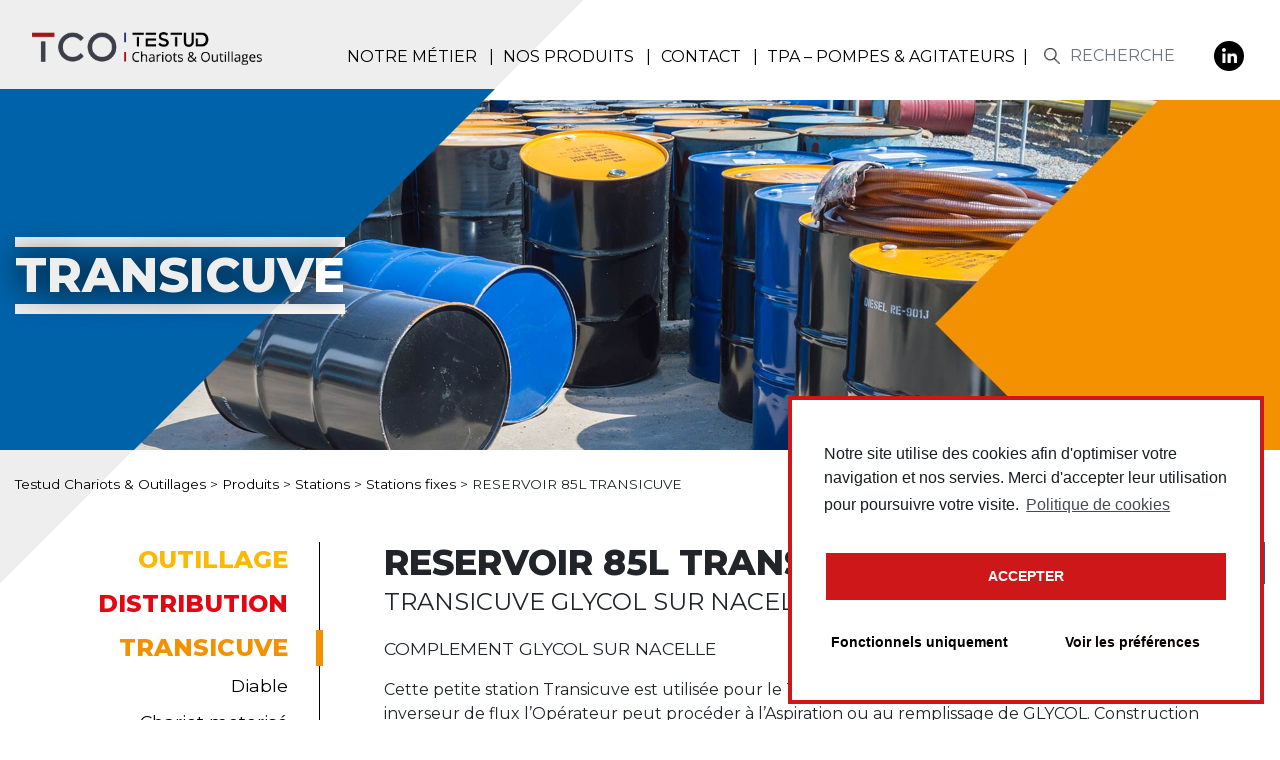

--- FILE ---
content_type: text/html; charset=UTF-8
request_url: https://www.testud-tco.fr/product/reservoir-85l-transicuve/
body_size: 15726
content:
<!DOCTYPE html>
<html lang="fr-FR">
<head>
    <meta charset="UTF-8">
    <meta name="viewport" content="width=device-width, initial-scale=1">
    <meta http-equiv="X-UA-Compatible" content="IE=edge">
    <link rel="profile" href="https://gmpg.org/xfn/11">
    <link rel="pingback" href="https://www.testud-tco.fr/xmlrpc.php">
    <link rel="apple-touch-icon" sizes="57x57" href="https://www.testud-tco.fr/composants/themes/testud/inc/assets/img/favicon/apple-icon-57x57.png">
    <link rel="apple-touch-icon" sizes="60x60" href="https://www.testud-tco.fr/composants/themes/testud/inc/assets/img/favicon/apple-icon-60x60.png">
    <link rel="apple-touch-icon" sizes="72x72" href="https://www.testud-tco.fr/composants/themes/testud/inc/assets/img/favicon/apple-icon-72x72.png">
    <link rel="apple-touch-icon" sizes="76x76" href="https://www.testud-tco.fr/composants/themes/testud/inc/assets/img/favicon/apple-icon-76x76.png">
    <link rel="apple-touch-icon" sizes="114x114" href="https://www.testud-tco.fr/composants/themes/testud/inc/assets/img/favicon/apple-icon-114x114.png">
    <link rel="apple-touch-icon" sizes="120x120" href="https://www.testud-tco.fr/composants/themes/testud/inc/assets/img/favicon/apple-icon-120x120.png">
    <link rel="apple-touch-icon" sizes="144x144" href="https://www.testud-tco.fr/composants/themes/testud/inc/assets/img/favicon/apple-icon-144x144.png">
    <link rel="apple-touch-icon" sizes="152x152" href="https://www.testud-tco.fr/composants/themes/testud/inc/assets/img/favicon/apple-icon-152x152.png">
    <link rel="apple-touch-icon" sizes="180x180" href="https://www.testud-tco.fr/composants/themes/testud/inc/assets/img/favicon/apple-icon-180x180.png">
    <link rel="icon" type="image/png" sizes="192x192"  href="https://www.testud-tco.fr/composants/themes/testud/inc/assets/img/favicon/android-icon-192x192.png">
    <link rel="icon" type="image/png" sizes="32x32" href="https://www.testud-tco.fr/composants/themes/testud/inc/assets/img/favicon/favicon-32x32.png">
    <link rel="icon" type="image/png" sizes="96x96" href="https://www.testud-tco.fr/composants/themes/testud/inc/assets/img/favicon/favicon-96x96.png">
    <link rel="icon" type="image/png" sizes="16x16" href="https://www.testud-tco.fr/composants/themes/testud/inc/assets/img/favicon/favicon-16x16.png">
    <link rel="manifest" href="https://www.testud-tco.fr/composants/themes/testud/inc/assets/img/favicon/manifest.json">
    <meta name="msapplication-TileColor" content="#ffffff">
    <meta name="msapplication-TileImage" content="https://www.testud-tco.fr/composants/themes/testud/inc/assets/img/favicon/ms-icon-144x144.png">
    <meta name="theme-color" content="#ffffff">

<meta name='robots' content='index, follow, max-image-preview:large, max-snippet:-1, max-video-preview:-1' />

	<!-- This site is optimized with the Yoast SEO plugin v26.7 - https://yoast.com/wordpress/plugins/seo/ -->
	<title>RESERVOIR 85L TRANSICUVE - Testud Chariots &amp; Outillages</title>
	<link rel="canonical" href="https://www.testud-tco.fr/product/reservoir-85l-transicuve/" />
	<meta property="og:locale" content="fr_FR" />
	<meta property="og:type" content="article" />
	<meta property="og:title" content="RESERVOIR 85L TRANSICUVE - Testud Chariots &amp; Outillages" />
	<meta property="og:url" content="https://www.testud-tco.fr/product/reservoir-85l-transicuve/" />
	<meta property="og:site_name" content="Testud Chariots &amp; Outillages" />
	<meta property="article:modified_time" content="2022-02-07T14:55:59+00:00" />
	<meta property="og:image" content="https://www.testud-tco.fr/composants/uploads/2021/04/5363437AA.jpg" />
	<meta property="og:image:width" content="2000" />
	<meta property="og:image:height" content="2000" />
	<meta property="og:image:type" content="image/jpeg" />
	<meta name="twitter:card" content="summary_large_image" />
	<script type="application/ld+json" class="yoast-schema-graph">{"@context":"https://schema.org","@graph":[{"@type":"WebPage","@id":"https://www.testud-tco.fr/product/reservoir-85l-transicuve/","url":"https://www.testud-tco.fr/product/reservoir-85l-transicuve/","name":"RESERVOIR 85L TRANSICUVE - Testud Chariots &amp; Outillages","isPartOf":{"@id":"https://www.testud-tco.fr/#website"},"primaryImageOfPage":{"@id":"https://www.testud-tco.fr/product/reservoir-85l-transicuve/#primaryimage"},"image":{"@id":"https://www.testud-tco.fr/product/reservoir-85l-transicuve/#primaryimage"},"thumbnailUrl":"https://www.testud-tco.fr/composants/uploads/2021/04/5363437AA.jpg","datePublished":"2021-04-01T16:31:27+00:00","dateModified":"2022-02-07T14:55:59+00:00","breadcrumb":{"@id":"https://www.testud-tco.fr/product/reservoir-85l-transicuve/#breadcrumb"},"inLanguage":"fr-FR","potentialAction":[{"@type":"ReadAction","target":["https://www.testud-tco.fr/product/reservoir-85l-transicuve/"]}]},{"@type":"ImageObject","inLanguage":"fr-FR","@id":"https://www.testud-tco.fr/product/reservoir-85l-transicuve/#primaryimage","url":"https://www.testud-tco.fr/composants/uploads/2021/04/5363437AA.jpg","contentUrl":"https://www.testud-tco.fr/composants/uploads/2021/04/5363437AA.jpg","width":2000,"height":2000,"caption":"Testud, TCO, chariot et outillage, produit"},{"@type":"BreadcrumbList","@id":"https://www.testud-tco.fr/product/reservoir-85l-transicuve/#breadcrumb","itemListElement":[{"@type":"ListItem","position":1,"name":"Accueil","item":"https://www.testud-tco.fr/"},{"@type":"ListItem","position":2,"name":"Produits","item":"https://www.testud-tco.fr/product/"},{"@type":"ListItem","position":3,"name":"RESERVOIR 85L TRANSICUVE"}]},{"@type":"WebSite","@id":"https://www.testud-tco.fr/#website","url":"https://www.testud-tco.fr/","name":"Testud Chariots &amp; Outillages","description":"Testud Créateur de solutions","publisher":{"@id":"https://www.testud-tco.fr/#organization"},"potentialAction":[{"@type":"SearchAction","target":{"@type":"EntryPoint","urlTemplate":"https://www.testud-tco.fr/?s={search_term_string}"},"query-input":{"@type":"PropertyValueSpecification","valueRequired":true,"valueName":"search_term_string"}}],"inLanguage":"fr-FR"},{"@type":"Organization","@id":"https://www.testud-tco.fr/#organization","name":"TESTUD TCO","url":"https://www.testud-tco.fr/","logo":{"@type":"ImageObject","inLanguage":"fr-FR","@id":"https://www.testud-tco.fr/#/schema/logo/image/","url":"https://www.testud-tco.fr/composants/uploads/2021/03/logo-testud.png","contentUrl":"https://www.testud-tco.fr/composants/uploads/2021/03/logo-testud.png","width":350,"height":50,"caption":"TESTUD TCO"},"image":{"@id":"https://www.testud-tco.fr/#/schema/logo/image/"},"sameAs":["https://www.linkedin.com/company/testud-concept"]}]}</script>
	<!-- / Yoast SEO plugin. -->


<link rel="alternate" type="application/rss+xml" title="Testud Chariots &amp; Outillages &raquo; Flux" href="https://www.testud-tco.fr/feed/" />
<link rel="alternate" type="application/rss+xml" title="Testud Chariots &amp; Outillages &raquo; Flux des commentaires" href="https://www.testud-tco.fr/comments/feed/" />
<link rel="alternate" type="application/rss+xml" title="Testud Chariots &amp; Outillages &raquo; RESERVOIR 85L TRANSICUVE Flux des commentaires" href="https://www.testud-tco.fr/product/reservoir-85l-transicuve/feed/" />
<link rel="alternate" title="oEmbed (JSON)" type="application/json+oembed" href="https://www.testud-tco.fr/wp-json/oembed/1.0/embed?url=https%3A%2F%2Fwww.testud-tco.fr%2Fproduct%2Freservoir-85l-transicuve%2F" />
<link rel="alternate" title="oEmbed (XML)" type="text/xml+oembed" href="https://www.testud-tco.fr/wp-json/oembed/1.0/embed?url=https%3A%2F%2Fwww.testud-tco.fr%2Fproduct%2Freservoir-85l-transicuve%2F&#038;format=xml" />
<style id='wp-img-auto-sizes-contain-inline-css' type='text/css'>
img:is([sizes=auto i],[sizes^="auto," i]){contain-intrinsic-size:3000px 1500px}
/*# sourceURL=wp-img-auto-sizes-contain-inline-css */
</style>
<style id='wp-emoji-styles-inline-css' type='text/css'>

	img.wp-smiley, img.emoji {
		display: inline !important;
		border: none !important;
		box-shadow: none !important;
		height: 1em !important;
		width: 1em !important;
		margin: 0 0.07em !important;
		vertical-align: -0.1em !important;
		background: none !important;
		padding: 0 !important;
	}
/*# sourceURL=wp-emoji-styles-inline-css */
</style>
<style id='wp-block-library-inline-css' type='text/css'>
:root{--wp-block-synced-color:#7a00df;--wp-block-synced-color--rgb:122,0,223;--wp-bound-block-color:var(--wp-block-synced-color);--wp-editor-canvas-background:#ddd;--wp-admin-theme-color:#007cba;--wp-admin-theme-color--rgb:0,124,186;--wp-admin-theme-color-darker-10:#006ba1;--wp-admin-theme-color-darker-10--rgb:0,107,160.5;--wp-admin-theme-color-darker-20:#005a87;--wp-admin-theme-color-darker-20--rgb:0,90,135;--wp-admin-border-width-focus:2px}@media (min-resolution:192dpi){:root{--wp-admin-border-width-focus:1.5px}}.wp-element-button{cursor:pointer}:root .has-very-light-gray-background-color{background-color:#eee}:root .has-very-dark-gray-background-color{background-color:#313131}:root .has-very-light-gray-color{color:#eee}:root .has-very-dark-gray-color{color:#313131}:root .has-vivid-green-cyan-to-vivid-cyan-blue-gradient-background{background:linear-gradient(135deg,#00d084,#0693e3)}:root .has-purple-crush-gradient-background{background:linear-gradient(135deg,#34e2e4,#4721fb 50%,#ab1dfe)}:root .has-hazy-dawn-gradient-background{background:linear-gradient(135deg,#faaca8,#dad0ec)}:root .has-subdued-olive-gradient-background{background:linear-gradient(135deg,#fafae1,#67a671)}:root .has-atomic-cream-gradient-background{background:linear-gradient(135deg,#fdd79a,#004a59)}:root .has-nightshade-gradient-background{background:linear-gradient(135deg,#330968,#31cdcf)}:root .has-midnight-gradient-background{background:linear-gradient(135deg,#020381,#2874fc)}:root{--wp--preset--font-size--normal:16px;--wp--preset--font-size--huge:42px}.has-regular-font-size{font-size:1em}.has-larger-font-size{font-size:2.625em}.has-normal-font-size{font-size:var(--wp--preset--font-size--normal)}.has-huge-font-size{font-size:var(--wp--preset--font-size--huge)}.has-text-align-center{text-align:center}.has-text-align-left{text-align:left}.has-text-align-right{text-align:right}.has-fit-text{white-space:nowrap!important}#end-resizable-editor-section{display:none}.aligncenter{clear:both}.items-justified-left{justify-content:flex-start}.items-justified-center{justify-content:center}.items-justified-right{justify-content:flex-end}.items-justified-space-between{justify-content:space-between}.screen-reader-text{border:0;clip-path:inset(50%);height:1px;margin:-1px;overflow:hidden;padding:0;position:absolute;width:1px;word-wrap:normal!important}.screen-reader-text:focus{background-color:#ddd;clip-path:none;color:#444;display:block;font-size:1em;height:auto;left:5px;line-height:normal;padding:15px 23px 14px;text-decoration:none;top:5px;width:auto;z-index:100000}html :where(.has-border-color){border-style:solid}html :where([style*=border-top-color]){border-top-style:solid}html :where([style*=border-right-color]){border-right-style:solid}html :where([style*=border-bottom-color]){border-bottom-style:solid}html :where([style*=border-left-color]){border-left-style:solid}html :where([style*=border-width]){border-style:solid}html :where([style*=border-top-width]){border-top-style:solid}html :where([style*=border-right-width]){border-right-style:solid}html :where([style*=border-bottom-width]){border-bottom-style:solid}html :where([style*=border-left-width]){border-left-style:solid}html :where(img[class*=wp-image-]){height:auto;max-width:100%}:where(figure){margin:0 0 1em}html :where(.is-position-sticky){--wp-admin--admin-bar--position-offset:var(--wp-admin--admin-bar--height,0px)}@media screen and (max-width:600px){html :where(.is-position-sticky){--wp-admin--admin-bar--position-offset:0px}}

/*# sourceURL=wp-block-library-inline-css */
</style><style id='global-styles-inline-css' type='text/css'>
:root{--wp--preset--aspect-ratio--square: 1;--wp--preset--aspect-ratio--4-3: 4/3;--wp--preset--aspect-ratio--3-4: 3/4;--wp--preset--aspect-ratio--3-2: 3/2;--wp--preset--aspect-ratio--2-3: 2/3;--wp--preset--aspect-ratio--16-9: 16/9;--wp--preset--aspect-ratio--9-16: 9/16;--wp--preset--color--black: #000000;--wp--preset--color--cyan-bluish-gray: #abb8c3;--wp--preset--color--white: #ffffff;--wp--preset--color--pale-pink: #f78da7;--wp--preset--color--vivid-red: #cf2e2e;--wp--preset--color--luminous-vivid-orange: #ff6900;--wp--preset--color--luminous-vivid-amber: #fcb900;--wp--preset--color--light-green-cyan: #7bdcb5;--wp--preset--color--vivid-green-cyan: #00d084;--wp--preset--color--pale-cyan-blue: #8ed1fc;--wp--preset--color--vivid-cyan-blue: #0693e3;--wp--preset--color--vivid-purple: #9b51e0;--wp--preset--gradient--vivid-cyan-blue-to-vivid-purple: linear-gradient(135deg,rgb(6,147,227) 0%,rgb(155,81,224) 100%);--wp--preset--gradient--light-green-cyan-to-vivid-green-cyan: linear-gradient(135deg,rgb(122,220,180) 0%,rgb(0,208,130) 100%);--wp--preset--gradient--luminous-vivid-amber-to-luminous-vivid-orange: linear-gradient(135deg,rgb(252,185,0) 0%,rgb(255,105,0) 100%);--wp--preset--gradient--luminous-vivid-orange-to-vivid-red: linear-gradient(135deg,rgb(255,105,0) 0%,rgb(207,46,46) 100%);--wp--preset--gradient--very-light-gray-to-cyan-bluish-gray: linear-gradient(135deg,rgb(238,238,238) 0%,rgb(169,184,195) 100%);--wp--preset--gradient--cool-to-warm-spectrum: linear-gradient(135deg,rgb(74,234,220) 0%,rgb(151,120,209) 20%,rgb(207,42,186) 40%,rgb(238,44,130) 60%,rgb(251,105,98) 80%,rgb(254,248,76) 100%);--wp--preset--gradient--blush-light-purple: linear-gradient(135deg,rgb(255,206,236) 0%,rgb(152,150,240) 100%);--wp--preset--gradient--blush-bordeaux: linear-gradient(135deg,rgb(254,205,165) 0%,rgb(254,45,45) 50%,rgb(107,0,62) 100%);--wp--preset--gradient--luminous-dusk: linear-gradient(135deg,rgb(255,203,112) 0%,rgb(199,81,192) 50%,rgb(65,88,208) 100%);--wp--preset--gradient--pale-ocean: linear-gradient(135deg,rgb(255,245,203) 0%,rgb(182,227,212) 50%,rgb(51,167,181) 100%);--wp--preset--gradient--electric-grass: linear-gradient(135deg,rgb(202,248,128) 0%,rgb(113,206,126) 100%);--wp--preset--gradient--midnight: linear-gradient(135deg,rgb(2,3,129) 0%,rgb(40,116,252) 100%);--wp--preset--font-size--small: 13px;--wp--preset--font-size--medium: 20px;--wp--preset--font-size--large: 36px;--wp--preset--font-size--x-large: 42px;--wp--preset--spacing--20: 0.44rem;--wp--preset--spacing--30: 0.67rem;--wp--preset--spacing--40: 1rem;--wp--preset--spacing--50: 1.5rem;--wp--preset--spacing--60: 2.25rem;--wp--preset--spacing--70: 3.38rem;--wp--preset--spacing--80: 5.06rem;--wp--preset--shadow--natural: 6px 6px 9px rgba(0, 0, 0, 0.2);--wp--preset--shadow--deep: 12px 12px 50px rgba(0, 0, 0, 0.4);--wp--preset--shadow--sharp: 6px 6px 0px rgba(0, 0, 0, 0.2);--wp--preset--shadow--outlined: 6px 6px 0px -3px rgb(255, 255, 255), 6px 6px rgb(0, 0, 0);--wp--preset--shadow--crisp: 6px 6px 0px rgb(0, 0, 0);}:where(.is-layout-flex){gap: 0.5em;}:where(.is-layout-grid){gap: 0.5em;}body .is-layout-flex{display: flex;}.is-layout-flex{flex-wrap: wrap;align-items: center;}.is-layout-flex > :is(*, div){margin: 0;}body .is-layout-grid{display: grid;}.is-layout-grid > :is(*, div){margin: 0;}:where(.wp-block-columns.is-layout-flex){gap: 2em;}:where(.wp-block-columns.is-layout-grid){gap: 2em;}:where(.wp-block-post-template.is-layout-flex){gap: 1.25em;}:where(.wp-block-post-template.is-layout-grid){gap: 1.25em;}.has-black-color{color: var(--wp--preset--color--black) !important;}.has-cyan-bluish-gray-color{color: var(--wp--preset--color--cyan-bluish-gray) !important;}.has-white-color{color: var(--wp--preset--color--white) !important;}.has-pale-pink-color{color: var(--wp--preset--color--pale-pink) !important;}.has-vivid-red-color{color: var(--wp--preset--color--vivid-red) !important;}.has-luminous-vivid-orange-color{color: var(--wp--preset--color--luminous-vivid-orange) !important;}.has-luminous-vivid-amber-color{color: var(--wp--preset--color--luminous-vivid-amber) !important;}.has-light-green-cyan-color{color: var(--wp--preset--color--light-green-cyan) !important;}.has-vivid-green-cyan-color{color: var(--wp--preset--color--vivid-green-cyan) !important;}.has-pale-cyan-blue-color{color: var(--wp--preset--color--pale-cyan-blue) !important;}.has-vivid-cyan-blue-color{color: var(--wp--preset--color--vivid-cyan-blue) !important;}.has-vivid-purple-color{color: var(--wp--preset--color--vivid-purple) !important;}.has-black-background-color{background-color: var(--wp--preset--color--black) !important;}.has-cyan-bluish-gray-background-color{background-color: var(--wp--preset--color--cyan-bluish-gray) !important;}.has-white-background-color{background-color: var(--wp--preset--color--white) !important;}.has-pale-pink-background-color{background-color: var(--wp--preset--color--pale-pink) !important;}.has-vivid-red-background-color{background-color: var(--wp--preset--color--vivid-red) !important;}.has-luminous-vivid-orange-background-color{background-color: var(--wp--preset--color--luminous-vivid-orange) !important;}.has-luminous-vivid-amber-background-color{background-color: var(--wp--preset--color--luminous-vivid-amber) !important;}.has-light-green-cyan-background-color{background-color: var(--wp--preset--color--light-green-cyan) !important;}.has-vivid-green-cyan-background-color{background-color: var(--wp--preset--color--vivid-green-cyan) !important;}.has-pale-cyan-blue-background-color{background-color: var(--wp--preset--color--pale-cyan-blue) !important;}.has-vivid-cyan-blue-background-color{background-color: var(--wp--preset--color--vivid-cyan-blue) !important;}.has-vivid-purple-background-color{background-color: var(--wp--preset--color--vivid-purple) !important;}.has-black-border-color{border-color: var(--wp--preset--color--black) !important;}.has-cyan-bluish-gray-border-color{border-color: var(--wp--preset--color--cyan-bluish-gray) !important;}.has-white-border-color{border-color: var(--wp--preset--color--white) !important;}.has-pale-pink-border-color{border-color: var(--wp--preset--color--pale-pink) !important;}.has-vivid-red-border-color{border-color: var(--wp--preset--color--vivid-red) !important;}.has-luminous-vivid-orange-border-color{border-color: var(--wp--preset--color--luminous-vivid-orange) !important;}.has-luminous-vivid-amber-border-color{border-color: var(--wp--preset--color--luminous-vivid-amber) !important;}.has-light-green-cyan-border-color{border-color: var(--wp--preset--color--light-green-cyan) !important;}.has-vivid-green-cyan-border-color{border-color: var(--wp--preset--color--vivid-green-cyan) !important;}.has-pale-cyan-blue-border-color{border-color: var(--wp--preset--color--pale-cyan-blue) !important;}.has-vivid-cyan-blue-border-color{border-color: var(--wp--preset--color--vivid-cyan-blue) !important;}.has-vivid-purple-border-color{border-color: var(--wp--preset--color--vivid-purple) !important;}.has-vivid-cyan-blue-to-vivid-purple-gradient-background{background: var(--wp--preset--gradient--vivid-cyan-blue-to-vivid-purple) !important;}.has-light-green-cyan-to-vivid-green-cyan-gradient-background{background: var(--wp--preset--gradient--light-green-cyan-to-vivid-green-cyan) !important;}.has-luminous-vivid-amber-to-luminous-vivid-orange-gradient-background{background: var(--wp--preset--gradient--luminous-vivid-amber-to-luminous-vivid-orange) !important;}.has-luminous-vivid-orange-to-vivid-red-gradient-background{background: var(--wp--preset--gradient--luminous-vivid-orange-to-vivid-red) !important;}.has-very-light-gray-to-cyan-bluish-gray-gradient-background{background: var(--wp--preset--gradient--very-light-gray-to-cyan-bluish-gray) !important;}.has-cool-to-warm-spectrum-gradient-background{background: var(--wp--preset--gradient--cool-to-warm-spectrum) !important;}.has-blush-light-purple-gradient-background{background: var(--wp--preset--gradient--blush-light-purple) !important;}.has-blush-bordeaux-gradient-background{background: var(--wp--preset--gradient--blush-bordeaux) !important;}.has-luminous-dusk-gradient-background{background: var(--wp--preset--gradient--luminous-dusk) !important;}.has-pale-ocean-gradient-background{background: var(--wp--preset--gradient--pale-ocean) !important;}.has-electric-grass-gradient-background{background: var(--wp--preset--gradient--electric-grass) !important;}.has-midnight-gradient-background{background: var(--wp--preset--gradient--midnight) !important;}.has-small-font-size{font-size: var(--wp--preset--font-size--small) !important;}.has-medium-font-size{font-size: var(--wp--preset--font-size--medium) !important;}.has-large-font-size{font-size: var(--wp--preset--font-size--large) !important;}.has-x-large-font-size{font-size: var(--wp--preset--font-size--x-large) !important;}
/*# sourceURL=global-styles-inline-css */
</style>

<style id='classic-theme-styles-inline-css' type='text/css'>
/*! This file is auto-generated */
.wp-block-button__link{color:#fff;background-color:#32373c;border-radius:9999px;box-shadow:none;text-decoration:none;padding:calc(.667em + 2px) calc(1.333em + 2px);font-size:1.125em}.wp-block-file__button{background:#32373c;color:#fff;text-decoration:none}
/*# sourceURL=/wp-includes/css/classic-themes.min.css */
</style>
<link rel='stylesheet' id='wp-components-css' href='https://www.testud-tco.fr/wp-includes/css/dist/components/style.min.css?ver=6.9' type='text/css' media='all' />
<link rel='stylesheet' id='wp-preferences-css' href='https://www.testud-tco.fr/wp-includes/css/dist/preferences/style.min.css?ver=6.9' type='text/css' media='all' />
<link rel='stylesheet' id='wp-block-editor-css' href='https://www.testud-tco.fr/wp-includes/css/dist/block-editor/style.min.css?ver=6.9' type='text/css' media='all' />
<link rel='stylesheet' id='popup-maker-block-library-style-css' href='https://www.testud-tco.fr/composants/plugins/popup-maker/dist/packages/block-library-style.css?ver=dbea705cfafe089d65f1' type='text/css' media='all' />
<link rel='stylesheet' id='contact-form-7-css' href='https://www.testud-tco.fr/composants/plugins/contact-form-7/includes/css/styles.css?ver=6.0.2' type='text/css' media='all' />
<link rel='stylesheet' id='rs-plugin-settings-css' href='https://www.testud-tco.fr/composants/plugins/revslider/public/assets/css/rs6.css?ver=6.4.3' type='text/css' media='all' />
<style id='rs-plugin-settings-inline-css' type='text/css'>
#rs-demo-id {}
/*# sourceURL=rs-plugin-settings-inline-css */
</style>
<link rel='stylesheet' id='woo3dv-frontend.css-css' href='https://www.testud-tco.fr/composants/plugins/woo-3d-viewer/includes/css/woo3dv-frontend.css?ver=1.5.7.9' type='text/css' media='all' />
<style id='woo3dv-frontend.css-inline-css' type='text/css'>

				.product.has-default-attributes.has-children > .images {
					opacity:1 !important;
				}
				@media screen and (max-width: 400px) {
				   .product.has-default-attributes.has-children > .images { 
				    float: none;
				    margin-right:0;
				    width:auto;
				    border:0;
				    border-bottom:2px solid #000;    
				  }
				}
				@media screen and (max-width:800px){
					.product.has-default-attributes.has-children > .images  {
						width: auto !important;
					}

				}
			
/*# sourceURL=woo3dv-frontend.css-inline-css */
</style>
<link rel='stylesheet' id='tooltipster.bundle.min.css-css' href='https://www.testud-tco.fr/composants/plugins/woo-3d-viewer/includes/ext/tooltipster/css/tooltipster.bundle.min.css?ver=1.5.7.9' type='text/css' media='all' />
<link rel='stylesheet' id='tooltipster-sideTip-light.min.css -css' href='https://www.testud-tco.fr/composants/plugins/woo-3d-viewer/includes/ext/tooltipster/css/plugins/tooltipster/sideTip/themes/tooltipster-sideTip-light.min.css?ver=1.5.7.9' type='text/css' media='all' />
<link rel='stylesheet' id='theme-bootstrap-css-css' href='https://www.testud-tco.fr/composants/themes/testud/inc/assets/css/bootstrap.min.css?ver=6.9' type='text/css' media='all' />
<link rel='stylesheet' id='theme-owlcarousel-css' href='https://www.testud-tco.fr/composants/themes/testud/inc/assets/css/owl.carousel.min.css?ver=6.9' type='text/css' media='all' />
<link rel='stylesheet' id='main-css-css' href='https://www.testud-tco.fr/composants/themes/testud/inc/assets/css/main.css?ver=6.9' type='text/css' media='all' />
<link rel='stylesheet' id='theme-style-css' href='https://www.testud-tco.fr/composants/themes/testud/style.css?ver=6.9' type='text/css' media='all' />
<link rel='stylesheet' id='cmplz-cookie-css' href='https://www.testud-tco.fr/composants/plugins/complianz-gdpr/assets/css/cookieconsent.min.css?ver=5.0.1' type='text/css' media='all' />
<script type="text/javascript" src="https://www.testud-tco.fr/wp-includes/js/jquery/jquery.min.js?ver=3.7.1" id="jquery-core-js"></script>
<script type="text/javascript" src="https://www.testud-tco.fr/wp-includes/js/jquery/jquery-migrate.min.js?ver=3.4.1" id="jquery-migrate-js"></script>
<script type="text/javascript" src="https://www.testud-tco.fr/composants/plugins/revslider/public/assets/js/rbtools.min.js?ver=6.4.3" id="tp-tools-js"></script>
<script type="text/javascript" src="https://www.testud-tco.fr/composants/plugins/revslider/public/assets/js/rs6.min.js?ver=6.4.3" id="revmin-js"></script>
<script type="text/javascript" src="https://www.testud-tco.fr/composants/plugins/woo-3d-viewer/includes/ext/es6-promise/es6-promise.auto.js?ver=1.5.7.9" id="woo3dv-es6-promise-js"></script>
<script type="text/javascript" src="https://www.testud-tco.fr/composants/plugins/woo-3d-viewer/includes/ext/threejs/three.min.js?ver=1.5.7.9" id="woo3dv-threejs-js"></script>
<script type="text/javascript" src="https://www.testud-tco.fr/composants/plugins/woo-3d-viewer/includes/ext/threejs/js/Detector.js?ver=1.5.7.9" id="woo3dv-threejs-detector-js"></script>
<script type="text/javascript" src="https://www.testud-tco.fr/composants/plugins/woo-3d-viewer/includes/ext/threejs/js/Mirror.js?ver=1.5.7.9" id="woo3dv-threejs-mirror-js"></script>
<script type="text/javascript" src="https://www.testud-tco.fr/composants/plugins/woo-3d-viewer/includes/ext/threejs/js/controls/OrbitControls.js?ver=1.5.7.9" id="woo3dv-threejs-controls-js"></script>
<script type="text/javascript" src="https://www.testud-tco.fr/composants/plugins/woo-3d-viewer/includes/ext/threejs/js/renderers/CanvasRenderer.js?ver=1.5.7.9" id="woo3dv-threejs-canvas-renderer-js"></script>
<script type="text/javascript" src="https://www.testud-tco.fr/composants/plugins/woo-3d-viewer/includes/ext/threejs/js/renderers/Projector.js?ver=1.5.7.9" id="woo3dv-threejs-projector-renderer-js"></script>
<script type="text/javascript" src="https://www.testud-tco.fr/composants/plugins/woo-3d-viewer/includes/ext/threejs/js/loaders/STLLoader.js?ver=1.5.7.9" id="woo3dv-threejs-stl-loader-js"></script>
<script type="text/javascript" src="https://www.testud-tco.fr/composants/plugins/woo-3d-viewer/includes/ext/threejs/js/loaders/OBJLoader.js?ver=1.5.7.9" id="woo3dv-threejs-obj-loader-js"></script>
<script type="text/javascript" src="https://www.testud-tco.fr/composants/plugins/woo-3d-viewer/includes/ext/threejs/js/loaders/VRMLLoader.js?ver=1.5.7.9" id="woo3dv-threejs-vrml-loader-js"></script>
<script type="text/javascript" src="https://www.testud-tco.fr/composants/plugins/woo-3d-viewer/includes/ext/threejs/js/loaders/DRACOLoader.js?ver=1.5.7.9" id="woo3dv-threejs-draco-loader-js"></script>
<script type="text/javascript" src="https://www.testud-tco.fr/composants/plugins/woo-3d-viewer/includes/ext/threejs/js/loaders/GLTFLoader.js?ver=1.5.7.9" id="woo3dv-threejs-gltf-loader-js"></script>
<script type="text/javascript" src="https://www.testud-tco.fr/composants/plugins/woo-3d-viewer/includes/ext/threejs/js/loaders/MTLLoader.js?ver=1.5.7.9" id="woo3dv-threejs-mtl-loader-js"></script>
<script type="text/javascript" src="https://www.testud-tco.fr/composants/plugins/woo-3d-viewer/includes/ext/threex/THREEx.FullScreen.js?ver=1.5.7.9" id="woo3dv-threex-js"></script>
<script type="text/javascript" id="woo3dv-frontend.js-js-extra">
/* <![CDATA[ */
var woo3dv = {"url":"https://www.testud-tco.fr/wp-admin/admin-ajax.php","plugin_url":"https://www.testud-tco.fr/composants/plugins/woo-3d-viewer/","shading":"flat","display_mode":"3d_model","display_mode_mobile":"3d_model","show_shadow":"on","show_light_source1":"0","show_light_source2":"0","show_light_source3":"0","show_light_source4":"0","show_light_source5":"0","show_light_source6":"0","show_light_source7":"0","show_light_source9":"0","show_fog":"0","show_controls":"0","enable_controls":"0","show_ground":"0","ground_mirror":"0","model_default_color":"0xffffff","model_default_transparency":"opaque","model_default_shininess":"metal","background1":"0xFFFFFF","grid_color":"0x898989","ground_color":"0xc1c1c1","fog_color":"0xFFFFFF","auto_rotation":"on","auto_rotation_speed":"6","auto_rotation_direction":"ccw","default_rotation_x":"-90","default_rotation_y":"90","show_grid":"on","mobile_no_animation":"0","text_not_available":"Not available in your browser","text_multiple":"Upgrade to Woo3DViewer PRO to have multiple viewers on one page!"};
//# sourceURL=woo3dv-frontend.js-js-extra
/* ]]> */
</script>
<script type="text/javascript" src="https://www.testud-tco.fr/composants/plugins/woo-3d-viewer/includes/js/woo3dv-frontend.js?ver=1.5.7.9" id="woo3dv-frontend.js-js"></script>
<link rel="https://api.w.org/" href="https://www.testud-tco.fr/wp-json/" /><link rel="EditURI" type="application/rsd+xml" title="RSD" href="https://www.testud-tco.fr/xmlrpc.php?rsd" />
<link rel='shortlink' href='https://www.testud-tco.fr/?p=1700' />
<link rel="pingback" href="https://www.testud-tco.fr/xmlrpc.php"><meta name="generator" content="Powered by WPBakery Page Builder - drag and drop page builder for WordPress."/>
<meta name="generator" content="Powered by Slider Revolution 6.4.3 - responsive, Mobile-Friendly Slider Plugin for WordPress with comfortable drag and drop interface." />
<link rel="icon" href="https://www.testud-tco.fr/composants/uploads/2021/03/cropped-logo-testud-32x32.png" sizes="32x32" />
<link rel="icon" href="https://www.testud-tco.fr/composants/uploads/2021/03/cropped-logo-testud-192x192.png" sizes="192x192" />
<link rel="apple-touch-icon" href="https://www.testud-tco.fr/composants/uploads/2021/03/cropped-logo-testud-180x180.png" />
<meta name="msapplication-TileImage" content="https://www.testud-tco.fr/composants/uploads/2021/03/cropped-logo-testud-270x270.png" />
<script type="text/javascript">function setREVStartSize(e){
			//window.requestAnimationFrame(function() {				 
				window.RSIW = window.RSIW===undefined ? window.innerWidth : window.RSIW;	
				window.RSIH = window.RSIH===undefined ? window.innerHeight : window.RSIH;	
				try {								
					var pw = document.getElementById(e.c).parentNode.offsetWidth,
						newh;
					pw = pw===0 || isNaN(pw) ? window.RSIW : pw;
					e.tabw = e.tabw===undefined ? 0 : parseInt(e.tabw);
					e.thumbw = e.thumbw===undefined ? 0 : parseInt(e.thumbw);
					e.tabh = e.tabh===undefined ? 0 : parseInt(e.tabh);
					e.thumbh = e.thumbh===undefined ? 0 : parseInt(e.thumbh);
					e.tabhide = e.tabhide===undefined ? 0 : parseInt(e.tabhide);
					e.thumbhide = e.thumbhide===undefined ? 0 : parseInt(e.thumbhide);
					e.mh = e.mh===undefined || e.mh=="" || e.mh==="auto" ? 0 : parseInt(e.mh,0);		
					if(e.layout==="fullscreen" || e.l==="fullscreen") 						
						newh = Math.max(e.mh,window.RSIH);					
					else{					
						e.gw = Array.isArray(e.gw) ? e.gw : [e.gw];
						for (var i in e.rl) if (e.gw[i]===undefined || e.gw[i]===0) e.gw[i] = e.gw[i-1];					
						e.gh = e.el===undefined || e.el==="" || (Array.isArray(e.el) && e.el.length==0)? e.gh : e.el;
						e.gh = Array.isArray(e.gh) ? e.gh : [e.gh];
						for (var i in e.rl) if (e.gh[i]===undefined || e.gh[i]===0) e.gh[i] = e.gh[i-1];
											
						var nl = new Array(e.rl.length),
							ix = 0,						
							sl;					
						e.tabw = e.tabhide>=pw ? 0 : e.tabw;
						e.thumbw = e.thumbhide>=pw ? 0 : e.thumbw;
						e.tabh = e.tabhide>=pw ? 0 : e.tabh;
						e.thumbh = e.thumbhide>=pw ? 0 : e.thumbh;					
						for (var i in e.rl) nl[i] = e.rl[i]<window.RSIW ? 0 : e.rl[i];
						sl = nl[0];									
						for (var i in nl) if (sl>nl[i] && nl[i]>0) { sl = nl[i]; ix=i;}															
						var m = pw>(e.gw[ix]+e.tabw+e.thumbw) ? 1 : (pw-(e.tabw+e.thumbw)) / (e.gw[ix]);					
						newh =  (e.gh[ix] * m) + (e.tabh + e.thumbh);
					}				
					if(window.rs_init_css===undefined) window.rs_init_css = document.head.appendChild(document.createElement("style"));					
					document.getElementById(e.c).height = newh+"px";
					window.rs_init_css.innerHTML += "#"+e.c+"_wrapper { height: "+newh+"px }";				
				} catch(e){
					console.log("Failure at Presize of Slider:" + e)
				}					   
			//});
		  };</script>
    <script>
        (function($) {
            $(document).on('facetwp-loaded', function() {
                $('.facetwp-facet').each(function() {
                    var $facet = $(this);
                    var facet_name = $facet.attr('data-name');
                    var facet_label = FWP.settings.labels[facet_name];

                    if ($facet.closest('.facet-wrap').length < 1 && $facet.closest('.facetwp-flyout').length < 1) {
                        $facet.wrap('<div class="facet-wrap"></div>');
                        $facet.before('<div class="facet-label">' + facet_label + '</div>');
                    }
                });
            });
        })(jQuery);
    </script>
    <noscript><style> .wpb_animate_when_almost_visible { opacity: 1; }</style></noscript>

</head>

<body data-rsssl=1 data-cmplz=1 class="wp-singular product-template-default single single-product postid-1700 wp-theme-testud group-blog term- term-transicuve term-stations-fixes term-stations-fixes-stations-fixes wpb-js-composer js-comp-ver-6.6.0 vc_responsive">

<header id="masthead" role="banner">

    <div class="logo">
        <a href="https://www.testud-tco.fr/">
            <img src="https://www.testud-tco.fr/composants/themes/testud/inc/assets/img/logo-testud.png" alt="Testud Chariots &amp; Outillages">
        </a>
    </div>

    <div id="header-menu">
        <nav class="nav-main"><ul id="primary-menu" class="menu"><li id="menu-item-2662" class="menu-item menu-item-type-post_type menu-item-object-page menu-item-has-children menu-item-2662"><a href="https://www.testud-tco.fr/notre-metier/">Notre métier</a>
<ul class="sub-menu">
	<li id="menu-item-2749" class="menu-item menu-item-type-post_type menu-item-object-page menu-item-2749"><a href="https://www.testud-tco.fr/notre-metier/">Notre métier</a></li>
	<li id="menu-item-28" class="menu-item menu-item-type-post_type menu-item-object-page menu-item-28"><a href="https://www.testud-tco.fr/testud/">Qui sommes nous</a></li>
</ul>
</li>
<li id="menu-item-2001" class="menu-item menu-item-type-custom menu-item-object-custom menu-item-has-children menu-item-2001"><a href="https://www.testud-tco.fr/product/">Nos produits</a>
<ul class="sub-menu">
	<li id="menu-item-163" class="cat-out menu-item menu-item-type-taxonomy menu-item-object-product_category menu-item-163"><a href="https://www.testud-tco.fr/product_category/outillage-chariots-manuels-motorises-remorques/">Outillage</a></li>
	<li id="menu-item-162" class="cat-dis menu-item menu-item-type-taxonomy menu-item-object-product_category menu-item-162"><a href="https://www.testud-tco.fr/product_category/distribution/">Distribution</a></li>
	<li id="menu-item-165" class="cat-tra menu-item menu-item-type-taxonomy menu-item-object-product_category current-product-ancestor current-menu-parent current-product-parent menu-item-165"><a href="https://www.testud-tco.fr/product_category/transicuve/">Transicuve</a></li>
	<li id="menu-item-161" class="cat-det menu-item menu-item-type-taxonomy menu-item-object-product_category menu-item-161"><a href="https://www.testud-tco.fr/product_category/detartrage/">Détartrage</a></li>
	<li id="menu-item-166" class="cat-vid menu-item menu-item-type-taxonomy menu-item-object-product_category menu-item-166"><a href="https://www.testud-tco.fr/product_category/vidange/">Vidange</a></li>
	<li id="menu-item-164" class="cat-sta menu-item menu-item-type-taxonomy menu-item-object-product_category current-product-ancestor current-menu-parent current-product-parent menu-item-164"><a href="https://www.testud-tco.fr/product_category/stations-fixes/">Stations</a></li>
	<li id="menu-item-160" class="cat-acc menu-item menu-item-type-taxonomy menu-item-object-product_category menu-item-160"><a href="https://www.testud-tco.fr/product_category/accessoires/">Accessoires</a></li>
</ul>
</li>
<li id="menu-item-25" class="menu-item menu-item-type-post_type menu-item-object-page menu-item-has-children menu-item-25"><a href="https://www.testud-tco.fr/contact/">Contact</a>
<ul class="sub-menu">
	<li id="menu-item-2748" class="menu-item menu-item-type-post_type menu-item-object-page menu-item-2748"><a href="https://www.testud-tco.fr/contact/">Contact</a></li>
	<li id="menu-item-26" class="menu-item menu-item-type-post_type menu-item-object-page current_page_parent menu-item-26"><a href="https://www.testud-tco.fr/actualites/">Actualités</a></li>
</ul>
</li>
<li id="menu-item-2685" class="menu-item menu-item-type-post_type menu-item-object-page menu-item-2685"><a href="https://www.testud-tco.fr/tpa-pompes-agitateurs/">TPA – Pompes &#038; Agitateurs</a></li>
</ul></nav>    </div><!--#header-menu-->

    <div class="header-search">
        <button class="d-sm-none btn-searchform"><img src="https://www.testud-tco.fr/composants/themes/testud/inc/assets/img/icon-search.png" alt="Icone rechercher"></button>
        <div class="mobile-search">
            <form role="search" method="get" class="search-form" action="https://www.testud-tco.fr/">
    <input type="search" class="search-field form-control" placeholder="RECHERCHE" value="" name="s" title="Recherche pour :">
    <button type="submit">
        <img src="https://www.testud-tco.fr/composants/themes/testud/inc/assets/img/icon-search.png" alt="Recherche">
    </button>
</form>



            <button class="d-sm-none btn-searchform">×</button>
        </div>
    </div>

    <ul class="rs">
        <!--                    --><!--<li><a rel="noopener" href="--><!--" title="Facebook" target="_blank"><i class="fa-f"></i></a></li>-->        <!--                    --><!--<li><a rel="noopener" href="--><!--" title="Instagram" target="_blank"><i class="fa-i"></i></a></li>-->        <li><a rel="noopener" href="https://www.linkedin.com/company/testud-concept" title="Linkedin" target="_blank"><i class="fa-l"></i></a></li>        <!--                    --><!--<li><a rel="noopener" href="--><!--" title="Linkedin" target="_blank"><i class="fa-t"></i></a></li>-->    </ul>

    <div id="nav-icon">
        <div><span></span><span></span><span></span></div>
    </div>

</header><!-- #masthead -->



<div id="page" class="site">
	<div id="content" class="site-content">
    <div id="firstimg" style="background-image: url(https://www.testud-tco.fr/composants/uploads/2021/04/bg-transicuve-1.jpg)">
        <div class="container">
            <div class="title">Transicuve</div>
        </div>
    </div>

    <div id="product">

        <div class="container">

            <div class="breadcrumbs" typeof="BreadcrumbList" vocab="http://schema.org/">
                <!-- Breadcrumb NavXT 6.6.0 -->
<span property="itemListElement" typeof="ListItem"><a property="item" typeof="WebPage" title="Go to Testud Chariots &amp; Outillages." href="https://www.testud-tco.fr" class="home" ><span property="name">Testud Chariots &amp; Outillages</span></a><meta property="position" content="1"></span> &gt; <span property="itemListElement" typeof="ListItem"><a property="item" typeof="WebPage" title="Go to Produits." href="https://www.testud-tco.fr/product/" class="post post-product-archive" ><span property="name">Produits</span></a><meta property="position" content="2"></span> &gt; <span property="itemListElement" typeof="ListItem"><a property="item" typeof="WebPage" title="Go to the Stations Catégorie archives." href="https://www.testud-tco.fr/product_category/stations-fixes/" class="taxonomy product_category" ><span property="name">Stations</span></a><meta property="position" content="3"></span> &gt; <span property="itemListElement" typeof="ListItem"><a property="item" typeof="WebPage" title="Go to the Stations fixes Catégorie archives." href="https://www.testud-tco.fr/product_category/stations-fixes-stations-fixes/" class="taxonomy product_category" ><span property="name">Stations fixes</span></a><meta property="position" content="4"></span> &gt; <span property="itemListElement" typeof="ListItem"><span property="name" class="post post-product current-item">RESERVOIR 85L TRANSICUVE</span><meta property="url" content="https://www.testud-tco.fr/product/reservoir-85l-transicuve/"><meta property="position" content="5"></span>            </div>

            <div class="row">
                <section id="secondary" class="col-lg-3 order-2 order-lg-0">
                                        <ul class="categories-filter">
                        
                            <li class="category  cat-out">
                                <a href="https://www.testud-tco.fr/product_category/outillage-chariots-manuels-motorises-remorques/">Outillage</a>
                                                                    <ul class="submenu">
                                                                                    <li class="">
                                                <a href="https://www.testud-tco.fr/product_category/chariots-manuels-motorises-memorques-a-equiper/">Chariot Nu</a>
                                            </li>
                                                                                    <li class="">
                                                <a href="https://www.testud-tco.fr/product_category/chariot-electrique/">Chariot électrique</a>
                                            </li>
                                                                                    <li class="">
                                                <a href="https://www.testud-tco.fr/product_category/chariot-de-retention/">Chariots avec rétention</a>
                                            </li>
                                                                                    <li class="">
                                                <a href="https://www.testud-tco.fr/product_category/servantes/">Servantes</a>
                                            </li>
                                                                            </ul>
                                                            </li>
                                                    
                            <li class="category  cat-dis">
                                <a href="https://www.testud-tco.fr/product_category/distribution/">Distribution</a>
                                                                    <ul class="submenu">
                                                                                    <li class="">
                                                <a href="https://www.testud-tco.fr/product_category/chariot-motorise/">Chariot motorisé</a>
                                            </li>
                                                                                    <li class="">
                                                <a href="https://www.testud-tco.fr/product_category/remorque/">Remorque</a>
                                            </li>
                                                                                    <li class="">
                                                <a href="https://www.testud-tco.fr/product_category/autonome/">Autonome</a>
                                            </li>
                                                                                    <li class="">
                                                <a href="https://www.testud-tco.fr/product_category/chariot-manuel-distribution/">Chariot manuel</a>
                                            </li>
                                                                            </ul>
                                                            </li>
                                                    
                            <li class="category active cat-tra">
                                <a href="https://www.testud-tco.fr/product_category/transicuve/">Transicuve</a>
                                                                    <ul class="submenu">
                                                                                    <li class="">
                                                <a href="https://www.testud-tco.fr/product_category/diable/">Diable</a>
                                            </li>
                                                                                    <li class="">
                                                <a href="https://www.testud-tco.fr/product_category/chariot-motorise-transicuve/">Chariot motorisé</a>
                                            </li>
                                                                                    <li class="">
                                                <a href="https://www.testud-tco.fr/product_category/chariot-manuel-transicuve/">Chariot Manuel</a>
                                            </li>
                                                                            </ul>
                                                            </li>
                                                    
                            <li class="category  cat-det">
                                <a href="https://www.testud-tco.fr/product_category/detartrage/">Détartrage</a>
                                                                    <ul class="submenu">
                                                                                    <li class="">
                                                <a href="https://www.testud-tco.fr/product_category/diable-detartrage/">Diable</a>
                                            </li>
                                                                                    <li class="">
                                                <a href="https://www.testud-tco.fr/product_category/chariot-manuel-detartrage/">Chariot manuel</a>
                                            </li>
                                                                            </ul>
                                                            </li>
                                                    
                            <li class="category  cat-vid">
                                <a href="https://www.testud-tco.fr/product_category/vidange/">Vidange</a>
                                                                    <ul class="submenu">
                                                                                    <li class="">
                                                <a href="https://www.testud-tco.fr/product_category/chariot-manuel-vidange/">Chariot manuel</a>
                                            </li>
                                                                                    <li class="">
                                                <a href="https://www.testud-tco.fr/product_category/passe-pied/">Passe-pied</a>
                                            </li>
                                                                                    <li class="">
                                                <a href="https://www.testud-tco.fr/product_category/chariot-motorise-vidange/">Chariot motorisé</a>
                                            </li>
                                                                                    <li class="">
                                                <a href="https://www.testud-tco.fr/product_category/diable-vidange/">Diable</a>
                                            </li>
                                                                            </ul>
                                                            </li>
                                                    
                            <li class="category  cat-sta">
                                <a href="https://www.testud-tco.fr/product_category/stations-fixes/">Stations</a>
                                                                    <ul class="submenu">
                                                                                    <li class="">
                                                <a href="https://www.testud-tco.fr/product_category/stations-fixes-stations-fixes/">Stations fixes</a>
                                            </li>
                                                                                    <li class="">
                                                <a href="https://www.testud-tco.fr/product_category/stations-mobiles/">Stations mobiles</a>
                                            </li>
                                                                            </ul>
                                                            </li>
                                                    
                            <li class="category  cat-acc">
                                <a href="https://www.testud-tco.fr/product_category/accessoires/">Accessoires</a>
                                                                    <ul class="submenu">
                                                                                    <li class="">
                                                <a href="https://www.testud-tco.fr/product_category/enrouleurs/">Enrouleurs</a>
                                            </li>
                                                                                    <li class="">
                                                <a href="https://www.testud-tco.fr/product_category/poignees-simples/">Poignées simple</a>
                                            </li>
                                                                                    <li class="">
                                                <a href="https://www.testud-tco.fr/product_category/poignees-compteur/">Poignées compteur</a>
                                            </li>
                                                                                    <li class="">
                                                <a href="https://www.testud-tco.fr/product_category/raccords-et-coupleurs/">Raccords et coupleurs</a>
                                            </li>
                                                                                    <li class="">
                                                <a href="https://www.testud-tco.fr/product_category/egouttoirs-divers/">Egouttoirs &amp; Divers</a>
                                            </li>
                                                                                    <li class="">
                                                <a href="https://www.testud-tco.fr/product_category/accessoires-chariots/">Accessoires chariots</a>
                                            </li>
                                                                            </ul>
                                                            </li>
                                                                        </ul>
                    <div class="share">
                        <div class="title">Partager</div>
                        <ul class="rs">
                            <li><a target="_blank" href="http://www.facebook.com/sharer.php?u=https://www.testud-tco.fr/product/reservoir-85l-transicuve/&amp;t=RESERVOIR 85L TRANSICUVE" title="Share on Facebook."><i class="fa-f"></i></a></li>
                            <li><a target="_blank" href="http://www.linkedin.com/shareArticle?mini=true&amp;title=RESERVOIR 85L TRANSICUVE&amp;url=https://www.testud-tco.fr/product/reservoir-85l-transicuve/"  title="Share on LinkedIn"><i class="fa-l"></i></a></li>
                            <li><a target="_blank" href="http://twitter.com/home/?status=RESERVOIR 85L TRANSICUVE - https://www.testud-tco.fr/product/reservoir-85l-transicuve/" title="Tweet this!"><i class="fa-t"></i></a></li>
                        </ul>
                      </div>
                </section>

                <section id="primary" class="col-sm-12 col-lg-9">
                    <div class="mainInfo d-flex">
                        <div class="w-75">
                            <h1>RESERVOIR 85L TRANSICUVE</h1>
                            <div class="subtitle">TRANSICUVE GLYCOL SUR NACELLE</div>
                        </div>
                        <div class="w-25">
                            <div class="ref">ref : 5363437A</div>
                        </div>
                    </div>
                    <div class="resume">COMPLEMENT GLYCOL SUR NACELLE</div>

                    <div class="utilisation"><p>Cette petite station Transicuve est utilisée pour le Transfert et complément de GLYCOL en toiture. Avec son inverseur de flux l&#8217;Opérateur peut procéder à l&#8217;Aspiration ou au remplissage de GLYCOL. Construction Aluminium spécialement étudiée pour le travail sur nacelle mobile. De part son faible poids de 45 Kg et sa taille réduite, elle se place très aisément en bordure de barrière sans gène pour le Personnel.</p>
</div>

                    <div id="product-imgs">
                                                    <div class="product-imgs-large owl-carousel w-75">
                                                                    <img src="https://www.testud-tco.fr/composants/uploads/2021/04/5363437AA-1-1024x1024.jpg" alt="Testud, TCO, chariot et outillage, produit" />
                                                                    <img src="https://www.testud-tco.fr/composants/uploads/2021/04/5363437AB-1-1024x1024.jpg" alt="Testud, TCO, chariot et outillage, produit" />
                                                                    <img src="https://www.testud-tco.fr/composants/uploads/2021/04/5363437AC-1-1024x1024.jpg" alt="Testud, TCO, chariot et outillage, produit" />
                                                            </div>
                            <div class="product-imgs-thumbnail w-25">
                                                                    <img src="https://www.testud-tco.fr/composants/uploads/2021/04/5363437AA-1-150x150.jpg" alt="Testud, TCO, chariot et outillage, produit" />
                                                                    <img src="https://www.testud-tco.fr/composants/uploads/2021/04/5363437AB-1-150x150.jpg" alt="Testud, TCO, chariot et outillage, produit" />
                                                                    <img src="https://www.testud-tco.fr/composants/uploads/2021/04/5363437AC-1-150x150.jpg" alt="Testud, TCO, chariot et outillage, produit" />
                                                            </div>
                                                </div>

                    <div id="descriptif">
                        <div class="content w-75">
                                                            <div class="title">Descriptif</div>
                                <ul>
<li>Rétention Aluminium avec traverses modulables</li>
<li>Fixation haute pour accroche sur rampe</li>
<li>Réservoir Huile PEHD Translucide 85L</li>
<li>Pompe Pneumatique Spéciale GLYCOL avec vanne M/A et inverseur de flux</li>
<li>Enrouleur Spécial GLYCOL 5m</li>
</ul>
                        </div>
                                                    <div class="caracteristique w-25">
                                <div>
                                                                            <div>
                                            <p class="title">Dimensions L x l x H (cm)</p>
                                            <p class="r">120X32X25cm</p>
                                        </div>
                                                                                                                <div>
                                            <p class="title">Poids Kg</p>
                                            <p class="r">45</p>
                                        </div>
                                                                    </div>
                            </div>
                                            </div>

                                            <div id="learnMore" class="d-flex">
                            <p class="title">Pour en savoir plus, notre fiche technique complète disponible au format PDF</p>
                            <a href="https://www.testud-tco.fr/composants/uploads/pdf/5363437A.pdf" target="_blank"><img src="https://www.testud-tco.fr/composants/themes/testud/inc/assets/img/icon-pdf.png" alt="Icone PDF"></a>
                        </div>
                    
                    

                    <div id="contactus" class="d-flex">
                        <div class="w-75">
                            <p class="title">Ce produit vous intéresse, demandez-nous un devis personnalisé</p>
                        </div>
                        <div class="w-25">
                            <a href="https://www.testud-tco.fr/contact">Contact</a>
                        </div>
                    </div>

                                            <div id="similar_products">
                            <p class="title mb-4">D'autres acheteurs ont aussi consulté...</p>
                            <div class="product-list">
                                
<div class="product-item">
    <a href="https://www.testud-tco.fr/product/reservoir-85l-distribution/">
        <img width="300" height="300" src="https://www.testud-tco.fr/composants/uploads/2021/04/5363427AA-300x300.jpg" class="attachment-medium size-medium wp-post-image" alt="Testud, TCO, chariot et outillage, produit" decoding="async" fetchpriority="high" srcset="https://www.testud-tco.fr/composants/uploads/2021/04/5363427AA-300x300.jpg 300w, https://www.testud-tco.fr/composants/uploads/2021/04/5363427AA-1024x1024.jpg 1024w, https://www.testud-tco.fr/composants/uploads/2021/04/5363427AA-150x150.jpg 150w, https://www.testud-tco.fr/composants/uploads/2021/04/5363427AA-768x768.jpg 768w, https://www.testud-tco.fr/composants/uploads/2021/04/5363427AA-1536x1536.jpg 1536w, https://www.testud-tco.fr/composants/uploads/2021/04/5363427AA.jpg 2000w" sizes="(max-width: 300px) 100vw, 300px" />        <p class="title">RESERVOIR 85L DISTRIBUTION</p>
    </a>
</div>
<div class="product-item">
    <a href="https://www.testud-tco.fr/product/double-reservoir-35l-glycol-ou-lave-glace/">
        <img width="300" height="300" src="https://www.testud-tco.fr/composants/uploads/2021/04/5132137AA-300x300.jpg" class="attachment-medium size-medium wp-post-image" alt="Testud, TCO, chariot et outillage, produit" decoding="async" srcset="https://www.testud-tco.fr/composants/uploads/2021/04/5132137AA-300x300.jpg 300w, https://www.testud-tco.fr/composants/uploads/2021/04/5132137AA-1024x1024.jpg 1024w, https://www.testud-tco.fr/composants/uploads/2021/04/5132137AA-150x150.jpg 150w, https://www.testud-tco.fr/composants/uploads/2021/04/5132137AA-768x768.jpg 768w, https://www.testud-tco.fr/composants/uploads/2021/04/5132137AA-1536x1536.jpg 1536w, https://www.testud-tco.fr/composants/uploads/2021/04/5132137AA.jpg 2000w" sizes="(max-width: 300px) 100vw, 300px" />        <p class="title">DOUBLE RESERVOIR 35L GLYCOL OU LAVE GLACE</p>
    </a>
</div>
<div class="product-item">
    <a href="https://www.testud-tco.fr/product/reservoir-100l-glycol-ou-lave-glace/">
        <img width="300" height="300" src="https://www.testud-tco.fr/composants/uploads/2021/04/5534117AA-300x300.jpg" class="attachment-medium size-medium wp-post-image" alt="Testud, TCO, chariot et outillage, produit" decoding="async" srcset="https://www.testud-tco.fr/composants/uploads/2021/04/5534117AA-300x300.jpg 300w, https://www.testud-tco.fr/composants/uploads/2021/04/5534117AA-1024x1024.jpg 1024w, https://www.testud-tco.fr/composants/uploads/2021/04/5534117AA-150x150.jpg 150w, https://www.testud-tco.fr/composants/uploads/2021/04/5534117AA-768x768.jpg 768w, https://www.testud-tco.fr/composants/uploads/2021/04/5534117AA-1536x1536.jpg 1536w, https://www.testud-tco.fr/composants/uploads/2021/04/5534117AA.jpg 2000w" sizes="(max-width: 300px) 100vw, 300px" />        <p class="title">RESERVOIR 100L GLYCOL OU LAVE GLACE</p>
    </a>
</div>                            </div>
                        </div>
                                            

                    
                    <nav class="post-navigation">
                        <div class="nav-links">
                                                            <div class="nav-previous"><a href="https://www.testud-tco.fr/product/retention-100l/" rel="prev"><span>Produit précédent</span>RETENTION 100L</a></div>
                                                            <div class="nav-next"><a href="https://www.testud-tco.fr/product/container-ibc-1000l/" rel="next"><span>Produit suivant</span>CONTAINER IBC 1000L</a></div>
                                                    </div>
                    </nav>





                </section><!-- #primary -->

            </div>

        </div>

    </div>



	</div><!-- #content -->

	<footer id="footer" class="site-footer" role="contentinfo">
		<div class="row">
            <div class="logo col-xl-2 col-lg-3 col-sm-6">
                <img src="https://www.testud-tco.fr/composants/themes/testud/inc/assets/img/logo-testud-blanc.png" alt="Testud Chariots &amp; Outillages">
            </div>
            <div class="footerMenu col-xl-6 offset-xl-1 col-lg-7">
                <nav class="nav-main"><ul id="footer-menu" class="menu"><li id="menu-item-2326" class="menu-item menu-item-type-post_type menu-item-object-page menu-item-has-children menu-item-2326"><a href="https://www.testud-tco.fr/testud/">Testud</a>
<ul class="sub-menu">
	<li id="menu-item-2327" class="menu-item menu-item-type-post_type menu-item-object-page menu-item-2327"><a href="https://www.testud-tco.fr/testud/">Groupe</a></li>
	<li id="menu-item-2328" class="menu-item menu-item-type-post_type menu-item-object-page menu-item-2328"><a href="https://www.testud-tco.fr/testud/">ADN</a></li>
	<li id="menu-item-2329" class="menu-item menu-item-type-post_type menu-item-object-page menu-item-2329"><a href="https://www.testud-tco.fr/testud/">Histoire</a></li>
	<li id="menu-item-2330" class="menu-item menu-item-type-post_type menu-item-object-page menu-item-2330"><a href="https://www.testud-tco.fr/testud/">Références</a></li>
	<li id="menu-item-2331" class="menu-item menu-item-type-post_type menu-item-object-page menu-item-2331"><a href="https://www.testud-tco.fr/testud/">Testud TPA</a></li>
</ul>
</li>
<li id="menu-item-2332" class="menu-item menu-item-type-custom menu-item-object-custom menu-item-has-children menu-item-2332"><a href="https://www.testud-tco.fr/product/">Nos produits</a>
<ul class="sub-menu">
	<li id="menu-item-2336" class="menu-item menu-item-type-taxonomy menu-item-object-product_category menu-item-2336"><a href="https://www.testud-tco.fr/product_category/outillage-chariots-manuels-motorises-remorques/">Outillage</a></li>
	<li id="menu-item-2335" class="menu-item menu-item-type-taxonomy menu-item-object-product_category menu-item-2335"><a href="https://www.testud-tco.fr/product_category/distribution/">Distribution</a></li>
	<li id="menu-item-2338" class="menu-item menu-item-type-taxonomy menu-item-object-product_category current-product-ancestor current-menu-parent current-product-parent menu-item-2338"><a href="https://www.testud-tco.fr/product_category/transicuve/">Transicuve</a></li>
	<li id="menu-item-2334" class="menu-item menu-item-type-taxonomy menu-item-object-product_category menu-item-2334"><a href="https://www.testud-tco.fr/product_category/detartrage/">Détartrage</a></li>
	<li id="menu-item-2339" class="menu-item menu-item-type-taxonomy menu-item-object-product_category menu-item-2339"><a href="https://www.testud-tco.fr/product_category/vidange/">Vidange</a></li>
	<li id="menu-item-2337" class="menu-item menu-item-type-taxonomy menu-item-object-product_category current-product-ancestor current-menu-parent current-product-parent menu-item-2337"><a href="https://www.testud-tco.fr/product_category/stations-fixes/">Stations</a></li>
	<li id="menu-item-2333" class="menu-item menu-item-type-taxonomy menu-item-object-product_category menu-item-2333"><a href="https://www.testud-tco.fr/product_category/accessoires/">Accessoires</a></li>
</ul>
</li>
<li id="menu-item-2341" class="menu-item menu-item-type-post_type menu-item-object-page current_page_parent menu-item-has-children menu-item-2341"><a href="https://www.testud-tco.fr/actualites/">Actualités</a>
<ul class="sub-menu">
	<li id="menu-item-2343" class="menu-item menu-item-type-post_type menu-item-object-page current_page_parent menu-item-2343"><a href="https://www.testud-tco.fr/actualites/">Dernières news</a></li>
</ul>
</li>
<li id="menu-item-2345" class="menu-item menu-item-type-post_type menu-item-object-page menu-item-has-children menu-item-2345"><a href="https://www.testud-tco.fr/contact/">Contact</a>
<ul class="sub-menu">
	<li id="menu-item-2348" class="menu-item menu-item-type-post_type menu-item-object-page menu-item-2348"><a href="https://www.testud-tco.fr/contact/">Formulaire de contact</a></li>
</ul>
</li>
</ul></nav>            </div>

            <div class="offset-xl-2 col-xl-1 col-lg-2 col-sm-6">
                <ul class="rs">
<!--                    --><!--<li><a rel="noopener" href="--><!--" title="Facebook" target="_blank"><i class="fa-f"></i></a></li>--><!--                    --><!--<li><a rel="noopener" href="--><!--" title="Instagram" target="_blank"><i class="fa-i"></i></a></li>-->                    <li><a rel="noopener" href="https://www.linkedin.com/company/testud-concept" title="Linkedin" target="_blank"><i class="fa-l"></i></a></li><!--                    --><!--<li><a rel="noopener" href="--><!--" title="Twitter" target="_blank"><i class="fa-t"></i></a></li>-->                </ul>
            </div>

            <div class="copyright col-sm-12">
                <div>Copyright &copy; 2026 Testud Chariots &amp; Outillages • Tous droits réservés</div>
                <nav class="nav-main"><ul id="copyright-menu" class="menu"><li id="menu-item-2317" class="menu-item menu-item-type-post_type menu-item-object-page menu-item-2317"><a href="https://www.testud-tco.fr/mentions-legales/">Mentions légales</a></li>
<li id="menu-item-2315" class="menu-item menu-item-type-post_type menu-item-object-page menu-item-privacy-policy menu-item-2315"><a rel="privacy-policy" href="https://www.testud-tco.fr/politique-de-confidentialite/">Politique de confidentialité</a></li>
<li id="menu-item-2325" class="menu-item menu-item-type-post_type menu-item-object-page menu-item-2325"><a href="https://www.testud-tco.fr/politique-de-cookies-ue/">Politique de cookies</a></li>
</ul></nav>                <div class="ubdc">conception <a href="https://www.unbrindecampagne.fr/" target="_blank">Un brin de campagne</a></div>
            </div>
		</div><!-- /container -->
	</footer>

</div><!-- #page -->


<script type="speculationrules">
{"prefetch":[{"source":"document","where":{"and":[{"href_matches":"/*"},{"not":{"href_matches":["/wp-*.php","/wp-admin/*","/composants/uploads/*","/composants/*","/composants/plugins/*","/composants/themes/testud/*","/*\\?(.+)"]}},{"not":{"selector_matches":"a[rel~=\"nofollow\"]"}},{"not":{"selector_matches":".no-prefetch, .no-prefetch a"}}]},"eagerness":"conservative"}]}
</script>
<script type="text/javascript" src="https://www.testud-tco.fr/wp-includes/js/dist/hooks.min.js?ver=dd5603f07f9220ed27f1" id="wp-hooks-js"></script>
<script type="text/javascript" src="https://www.testud-tco.fr/wp-includes/js/dist/i18n.min.js?ver=c26c3dc7bed366793375" id="wp-i18n-js"></script>
<script type="text/javascript" id="wp-i18n-js-after">
/* <![CDATA[ */
wp.i18n.setLocaleData( { 'text direction\u0004ltr': [ 'ltr' ] } );
//# sourceURL=wp-i18n-js-after
/* ]]> */
</script>
<script type="text/javascript" src="https://www.testud-tco.fr/composants/plugins/contact-form-7/includes/swv/js/index.js?ver=6.0.2" id="swv-js"></script>
<script type="text/javascript" id="contact-form-7-js-translations">
/* <![CDATA[ */
( function( domain, translations ) {
	var localeData = translations.locale_data[ domain ] || translations.locale_data.messages;
	localeData[""].domain = domain;
	wp.i18n.setLocaleData( localeData, domain );
} )( "contact-form-7", {"translation-revision-date":"2024-10-17 17:27:10+0000","generator":"GlotPress\/4.0.1","domain":"messages","locale_data":{"messages":{"":{"domain":"messages","plural-forms":"nplurals=2; plural=n > 1;","lang":"fr"},"This contact form is placed in the wrong place.":["Ce formulaire de contact est plac\u00e9 dans un mauvais endroit."],"Error:":["Erreur\u00a0:"]}},"comment":{"reference":"includes\/js\/index.js"}} );
//# sourceURL=contact-form-7-js-translations
/* ]]> */
</script>
<script type="text/javascript" id="contact-form-7-js-before">
/* <![CDATA[ */
var wpcf7 = {
    "api": {
        "root": "https:\/\/www.testud-tco.fr\/wp-json\/",
        "namespace": "contact-form-7\/v1"
    }
};
//# sourceURL=contact-form-7-js-before
/* ]]> */
</script>
<script type="text/javascript" src="https://www.testud-tco.fr/composants/plugins/contact-form-7/includes/js/index.js?ver=6.0.2" id="contact-form-7-js"></script>
<script type="text/javascript" src="https://www.testud-tco.fr/composants/themes/testud/inc/assets/js/vendor.js?ver=6.9" id="theme-vendor-js"></script>
<script type="text/javascript" src="https://www.testud-tco.fr/composants/themes/testud/inc/assets/js/main.js?ver=6.9" id="theme-mainjs-js"></script>
<script type="text/javascript" src="https://www.testud-tco.fr/wp-includes/js/comment-reply.min.js?ver=6.9" id="comment-reply-js" async="async" data-wp-strategy="async" fetchpriority="low"></script>
<script type="text/javascript" src="https://www.google.com/recaptcha/api.js?render=6LczP7MaAAAAACw8WskU4odlQlWoMsjAb3M-19NV&amp;ver=3.0" id="google-recaptcha-js"></script>
<script type="text/javascript" src="https://www.testud-tco.fr/wp-includes/js/dist/vendor/wp-polyfill.min.js?ver=3.15.0" id="wp-polyfill-js"></script>
<script type="text/javascript" id="wpcf7-recaptcha-js-before">
/* <![CDATA[ */
var wpcf7_recaptcha = {
    "sitekey": "6LczP7MaAAAAACw8WskU4odlQlWoMsjAb3M-19NV",
    "actions": {
        "homepage": "homepage",
        "contactform": "contactform"
    }
};
//# sourceURL=wpcf7-recaptcha-js-before
/* ]]> */
</script>
<script type="text/javascript" src="https://www.testud-tco.fr/composants/plugins/contact-form-7/modules/recaptcha/index.js?ver=6.0.2" id="wpcf7-recaptcha-js"></script>
<script type="text/javascript" src="https://www.testud-tco.fr/composants/plugins/complianz-gdpr/assets/js/cookieconsent.min.js?ver=5.0.1" id="cmplz-cookie-js"></script>
<script type="text/javascript" id="cmplz-cookie-config-js-extra">
/* <![CDATA[ */
var complianz = {"static":"","set_cookies":[],"block_ajax_content":"","banner_version":"14","version":"5.0.1","a_b_testing":"","do_not_track":"","consenttype":"optin","region":"eu","geoip":"","categories":"\u003Cdiv class=\"cmplz-categories-wrap\"\u003E\u003Clabel for=\"cmplz_functional\"\u003E\u003Cdiv class=\"cmplz-slider-checkbox\"\u003E\u003Cinput id=\"cmplz_functional\" style=\"color:#191e23\" tabindex=\"0\" data-category=\"cmplz_functional\" class=\"cmplz-consent-checkbox cmplz-slider-checkbox cmplz_functional\" checked disabled size=\"40\" type=\"checkbox\" value=\"1\" /\u003E\u003Cspan class=\"cmplz-slider cmplz-round \" \u003E\u003C/span\u003E\u003C/div\u003E\u003Cspan class=\"cc-category\" style=\"color:#191e23\"\u003EFonctionnel\u003C/span\u003E\u003C/label\u003E\u003C/div\u003E\u003Cdiv class=\"cmplz-categories-wrap\"\u003E\u003Clabel for=\"cmplz_marketing\"\u003E\u003Cdiv class=\"cmplz-slider-checkbox\"\u003E\u003Cinput id=\"cmplz_marketing\" style=\"color:#191e23\" tabindex=\"0\" data-category=\"cmplz_marketing\" class=\"cmplz-consent-checkbox cmplz-slider-checkbox cmplz_marketing\"   size=\"40\" type=\"checkbox\" value=\"1\" /\u003E\u003Cspan class=\"cmplz-slider cmplz-round \" \u003E\u003C/span\u003E\u003C/div\u003E\u003Cspan class=\"cc-category\" style=\"color:#191e23\"\u003EMarketing\u003C/span\u003E\u003C/label\u003E\u003C/div\u003E\u003Cstyle\u003E\t\t\t\t\t.cmplz-slider-checkbox input:checked + .cmplz-slider {\t\t\t\t\t\tbackground-color: #cd1719\t\t\t\t\t}\t\t\t\t\t.cmplz-slider-checkbox input:focus + .cmplz-slider {\t\t\t\t\t\tbox-shadow: 0 0 1px #cd1719;\t\t\t\t\t}\t\t\t\t\t.cmplz-slider-checkbox .cmplz-slider:before {\t\t\t\t\t\tbackground-color: #ffffff;\t\t\t\t\t}.cmplz-slider-checkbox .cmplz-slider-na:before {\t\t\t\t\t\tcolor:#ffffff;\t\t\t\t\t}\t\t\t\t\t.cmplz-slider-checkbox .cmplz-slider {\t\t\t\t\t    background-color: #F56E28;\t\t\t\t\t}\t\t\t\t\t\u003C/style\u003E\u003Cstyle\u003E#cc-window.cc-window .cmplz-categories-wrap .cc-check svg {stroke: #191e23}\u003C/style\u003E","position":"bottom-right","title":"bottom-right minimal","theme":"minimal","checkbox_style":"slider","use_categories":"hidden","use_categories_optinstats":"visible","header":"","accept":"Accepter","revoke":"G\u00e9rer le consentement","dismiss":"Fonctionnels uniquement","dismiss_timeout":"10","use_custom_cookie_css":"","custom_css":".cc-window  \n\n \n\n \n\n \n\n \n\n\n\n#cmplz-consent-ui, #cmplz-post-consent-ui {} \n\n#cmplz-consent-ui .cmplz-consent-message {} \n\n#cmplz-consent-ui button, #cmplz-post-consent-ui button {}","readmore_optin":"Politique de cookies","readmore_impressum":"Impressum","accept_informational":"Accepter","message_optout":"Nous utilisons des cookies pour optimiser notre site web et notre service.","message_optin":"Notre site utilise des cookies afin d'optimiser votre navigation et nos servies. Merci d'accepter leur utilisation pour poursuivre votre visite.","readmore_optout":"Cookie Policy","readmore_optout_dnsmpi":"Do Not Sell My Personal Information","hide_revoke":"cc-hidden","disable_cookiebanner":"","banner_width":"476","soft_cookiewall":"","type":"opt-in","layout":"basic","dismiss_on_scroll":"","dismiss_on_timeout":"","cookie_expiry":"365","nonce":"50677aff67","url":"https://www.testud-tco.fr/wp-json/complianz/v1/?lang=fr&locale=fr_FR","set_cookies_on_root":"","cookie_domain":"","current_policy_id":"14","cookie_path":"/","tcf_active":"","colorpalette_background_color":"#ffffff","colorpalette_background_border":"#cd1719","colorpalette_text_color":"#191e23","colorpalette_text_hyperlink_color":"#191e23","colorpalette_toggles_background":"#cd1719","colorpalette_toggles_bullet":"#ffffff","colorpalette_toggles_inactive":"#F56E28","colorpalette_border_radius":"0px 0px 0px 0px","border_width":"4px 4px 4px 4px","colorpalette_button_accept_background":"#cd1719","colorpalette_button_accept_border":"#ffffff","colorpalette_button_accept_text":"#ffffff","colorpalette_button_deny_background":"#ffffff","colorpalette_button_deny_border":"#ffffff","colorpalette_button_deny_text":"#000000","colorpalette_button_settings_background":"#ffffff","colorpalette_button_settings_border":"#ffffff","colorpalette_button_settings_text":"#0a0101","buttons_border_radius":"0px 0px 0px 0px","box_shadow":"","animation":"none","animation_fade":"","animation_slide":"","view_preferences":"Voir les pr\u00e9f\u00e9rences","save_preferences":"Enregistrer les pr\u00e9f\u00e9rences","accept_all":"ACCEPTER","readmore_url":{"eu":"https://www.testud-tco.fr/politique-de-cookies-ue/"},"privacy_link":{"eu":""},"placeholdertext":"Cliquez pour accepter les cookies de marketing et activer ce contenu"};
//# sourceURL=cmplz-cookie-config-js-extra
/* ]]> */
</script>
<script type="text/javascript" src="https://www.testud-tco.fr/composants/plugins/complianz-gdpr/assets/js/complianz.min.js?ver=5.0.1" id="cmplz-cookie-config-js"></script>
<script id="wp-emoji-settings" type="application/json">
{"baseUrl":"https://s.w.org/images/core/emoji/17.0.2/72x72/","ext":".png","svgUrl":"https://s.w.org/images/core/emoji/17.0.2/svg/","svgExt":".svg","source":{"concatemoji":"https://www.testud-tco.fr/wp-includes/js/wp-emoji-release.min.js?ver=6.9"}}
</script>
<script type="module">
/* <![CDATA[ */
/*! This file is auto-generated */
const a=JSON.parse(document.getElementById("wp-emoji-settings").textContent),o=(window._wpemojiSettings=a,"wpEmojiSettingsSupports"),s=["flag","emoji"];function i(e){try{var t={supportTests:e,timestamp:(new Date).valueOf()};sessionStorage.setItem(o,JSON.stringify(t))}catch(e){}}function c(e,t,n){e.clearRect(0,0,e.canvas.width,e.canvas.height),e.fillText(t,0,0);t=new Uint32Array(e.getImageData(0,0,e.canvas.width,e.canvas.height).data);e.clearRect(0,0,e.canvas.width,e.canvas.height),e.fillText(n,0,0);const a=new Uint32Array(e.getImageData(0,0,e.canvas.width,e.canvas.height).data);return t.every((e,t)=>e===a[t])}function p(e,t){e.clearRect(0,0,e.canvas.width,e.canvas.height),e.fillText(t,0,0);var n=e.getImageData(16,16,1,1);for(let e=0;e<n.data.length;e++)if(0!==n.data[e])return!1;return!0}function u(e,t,n,a){switch(t){case"flag":return n(e,"\ud83c\udff3\ufe0f\u200d\u26a7\ufe0f","\ud83c\udff3\ufe0f\u200b\u26a7\ufe0f")?!1:!n(e,"\ud83c\udde8\ud83c\uddf6","\ud83c\udde8\u200b\ud83c\uddf6")&&!n(e,"\ud83c\udff4\udb40\udc67\udb40\udc62\udb40\udc65\udb40\udc6e\udb40\udc67\udb40\udc7f","\ud83c\udff4\u200b\udb40\udc67\u200b\udb40\udc62\u200b\udb40\udc65\u200b\udb40\udc6e\u200b\udb40\udc67\u200b\udb40\udc7f");case"emoji":return!a(e,"\ud83e\u1fac8")}return!1}function f(e,t,n,a){let r;const o=(r="undefined"!=typeof WorkerGlobalScope&&self instanceof WorkerGlobalScope?new OffscreenCanvas(300,150):document.createElement("canvas")).getContext("2d",{willReadFrequently:!0}),s=(o.textBaseline="top",o.font="600 32px Arial",{});return e.forEach(e=>{s[e]=t(o,e,n,a)}),s}function r(e){var t=document.createElement("script");t.src=e,t.defer=!0,document.head.appendChild(t)}a.supports={everything:!0,everythingExceptFlag:!0},new Promise(t=>{let n=function(){try{var e=JSON.parse(sessionStorage.getItem(o));if("object"==typeof e&&"number"==typeof e.timestamp&&(new Date).valueOf()<e.timestamp+604800&&"object"==typeof e.supportTests)return e.supportTests}catch(e){}return null}();if(!n){if("undefined"!=typeof Worker&&"undefined"!=typeof OffscreenCanvas&&"undefined"!=typeof URL&&URL.createObjectURL&&"undefined"!=typeof Blob)try{var e="postMessage("+f.toString()+"("+[JSON.stringify(s),u.toString(),c.toString(),p.toString()].join(",")+"));",a=new Blob([e],{type:"text/javascript"});const r=new Worker(URL.createObjectURL(a),{name:"wpTestEmojiSupports"});return void(r.onmessage=e=>{i(n=e.data),r.terminate(),t(n)})}catch(e){}i(n=f(s,u,c,p))}t(n)}).then(e=>{for(const n in e)a.supports[n]=e[n],a.supports.everything=a.supports.everything&&a.supports[n],"flag"!==n&&(a.supports.everythingExceptFlag=a.supports.everythingExceptFlag&&a.supports[n]);var t;a.supports.everythingExceptFlag=a.supports.everythingExceptFlag&&!a.supports.flag,a.supports.everything||((t=a.source||{}).concatemoji?r(t.concatemoji):t.wpemoji&&t.twemoji&&(r(t.twemoji),r(t.wpemoji)))});
//# sourceURL=https://www.testud-tco.fr/wp-includes/js/wp-emoji-loader.min.js
/* ]]> */
</script>
				<script async class="cmplz-stats cmplz-native" src="https://www.googletagmanager.com/gtag/js?id=G-4FGP8GFY3W"></script><!-- Statistics script Complianz GDPR/CCPA -->
					<script type="text/javascript" class="cmplz-stats cmplz-native">window.dataLayer = window.dataLayer || [];
function gtag(){dataLayer.push(arguments);}
gtag('js', new Date());
gtag('config', 'G-4FGP8GFY3W', { 'anonymizeIp': true });
</script>
</body>
</html>

--- FILE ---
content_type: text/html; charset=utf-8
request_url: https://www.google.com/recaptcha/api2/anchor?ar=1&k=6LczP7MaAAAAACw8WskU4odlQlWoMsjAb3M-19NV&co=aHR0cHM6Ly93d3cudGVzdHVkLXRjby5mcjo0NDM.&hl=en&v=PoyoqOPhxBO7pBk68S4YbpHZ&size=invisible&anchor-ms=20000&execute-ms=30000&cb=vlrci6nxy60v
body_size: 48686
content:
<!DOCTYPE HTML><html dir="ltr" lang="en"><head><meta http-equiv="Content-Type" content="text/html; charset=UTF-8">
<meta http-equiv="X-UA-Compatible" content="IE=edge">
<title>reCAPTCHA</title>
<style type="text/css">
/* cyrillic-ext */
@font-face {
  font-family: 'Roboto';
  font-style: normal;
  font-weight: 400;
  font-stretch: 100%;
  src: url(//fonts.gstatic.com/s/roboto/v48/KFO7CnqEu92Fr1ME7kSn66aGLdTylUAMa3GUBHMdazTgWw.woff2) format('woff2');
  unicode-range: U+0460-052F, U+1C80-1C8A, U+20B4, U+2DE0-2DFF, U+A640-A69F, U+FE2E-FE2F;
}
/* cyrillic */
@font-face {
  font-family: 'Roboto';
  font-style: normal;
  font-weight: 400;
  font-stretch: 100%;
  src: url(//fonts.gstatic.com/s/roboto/v48/KFO7CnqEu92Fr1ME7kSn66aGLdTylUAMa3iUBHMdazTgWw.woff2) format('woff2');
  unicode-range: U+0301, U+0400-045F, U+0490-0491, U+04B0-04B1, U+2116;
}
/* greek-ext */
@font-face {
  font-family: 'Roboto';
  font-style: normal;
  font-weight: 400;
  font-stretch: 100%;
  src: url(//fonts.gstatic.com/s/roboto/v48/KFO7CnqEu92Fr1ME7kSn66aGLdTylUAMa3CUBHMdazTgWw.woff2) format('woff2');
  unicode-range: U+1F00-1FFF;
}
/* greek */
@font-face {
  font-family: 'Roboto';
  font-style: normal;
  font-weight: 400;
  font-stretch: 100%;
  src: url(//fonts.gstatic.com/s/roboto/v48/KFO7CnqEu92Fr1ME7kSn66aGLdTylUAMa3-UBHMdazTgWw.woff2) format('woff2');
  unicode-range: U+0370-0377, U+037A-037F, U+0384-038A, U+038C, U+038E-03A1, U+03A3-03FF;
}
/* math */
@font-face {
  font-family: 'Roboto';
  font-style: normal;
  font-weight: 400;
  font-stretch: 100%;
  src: url(//fonts.gstatic.com/s/roboto/v48/KFO7CnqEu92Fr1ME7kSn66aGLdTylUAMawCUBHMdazTgWw.woff2) format('woff2');
  unicode-range: U+0302-0303, U+0305, U+0307-0308, U+0310, U+0312, U+0315, U+031A, U+0326-0327, U+032C, U+032F-0330, U+0332-0333, U+0338, U+033A, U+0346, U+034D, U+0391-03A1, U+03A3-03A9, U+03B1-03C9, U+03D1, U+03D5-03D6, U+03F0-03F1, U+03F4-03F5, U+2016-2017, U+2034-2038, U+203C, U+2040, U+2043, U+2047, U+2050, U+2057, U+205F, U+2070-2071, U+2074-208E, U+2090-209C, U+20D0-20DC, U+20E1, U+20E5-20EF, U+2100-2112, U+2114-2115, U+2117-2121, U+2123-214F, U+2190, U+2192, U+2194-21AE, U+21B0-21E5, U+21F1-21F2, U+21F4-2211, U+2213-2214, U+2216-22FF, U+2308-230B, U+2310, U+2319, U+231C-2321, U+2336-237A, U+237C, U+2395, U+239B-23B7, U+23D0, U+23DC-23E1, U+2474-2475, U+25AF, U+25B3, U+25B7, U+25BD, U+25C1, U+25CA, U+25CC, U+25FB, U+266D-266F, U+27C0-27FF, U+2900-2AFF, U+2B0E-2B11, U+2B30-2B4C, U+2BFE, U+3030, U+FF5B, U+FF5D, U+1D400-1D7FF, U+1EE00-1EEFF;
}
/* symbols */
@font-face {
  font-family: 'Roboto';
  font-style: normal;
  font-weight: 400;
  font-stretch: 100%;
  src: url(//fonts.gstatic.com/s/roboto/v48/KFO7CnqEu92Fr1ME7kSn66aGLdTylUAMaxKUBHMdazTgWw.woff2) format('woff2');
  unicode-range: U+0001-000C, U+000E-001F, U+007F-009F, U+20DD-20E0, U+20E2-20E4, U+2150-218F, U+2190, U+2192, U+2194-2199, U+21AF, U+21E6-21F0, U+21F3, U+2218-2219, U+2299, U+22C4-22C6, U+2300-243F, U+2440-244A, U+2460-24FF, U+25A0-27BF, U+2800-28FF, U+2921-2922, U+2981, U+29BF, U+29EB, U+2B00-2BFF, U+4DC0-4DFF, U+FFF9-FFFB, U+10140-1018E, U+10190-1019C, U+101A0, U+101D0-101FD, U+102E0-102FB, U+10E60-10E7E, U+1D2C0-1D2D3, U+1D2E0-1D37F, U+1F000-1F0FF, U+1F100-1F1AD, U+1F1E6-1F1FF, U+1F30D-1F30F, U+1F315, U+1F31C, U+1F31E, U+1F320-1F32C, U+1F336, U+1F378, U+1F37D, U+1F382, U+1F393-1F39F, U+1F3A7-1F3A8, U+1F3AC-1F3AF, U+1F3C2, U+1F3C4-1F3C6, U+1F3CA-1F3CE, U+1F3D4-1F3E0, U+1F3ED, U+1F3F1-1F3F3, U+1F3F5-1F3F7, U+1F408, U+1F415, U+1F41F, U+1F426, U+1F43F, U+1F441-1F442, U+1F444, U+1F446-1F449, U+1F44C-1F44E, U+1F453, U+1F46A, U+1F47D, U+1F4A3, U+1F4B0, U+1F4B3, U+1F4B9, U+1F4BB, U+1F4BF, U+1F4C8-1F4CB, U+1F4D6, U+1F4DA, U+1F4DF, U+1F4E3-1F4E6, U+1F4EA-1F4ED, U+1F4F7, U+1F4F9-1F4FB, U+1F4FD-1F4FE, U+1F503, U+1F507-1F50B, U+1F50D, U+1F512-1F513, U+1F53E-1F54A, U+1F54F-1F5FA, U+1F610, U+1F650-1F67F, U+1F687, U+1F68D, U+1F691, U+1F694, U+1F698, U+1F6AD, U+1F6B2, U+1F6B9-1F6BA, U+1F6BC, U+1F6C6-1F6CF, U+1F6D3-1F6D7, U+1F6E0-1F6EA, U+1F6F0-1F6F3, U+1F6F7-1F6FC, U+1F700-1F7FF, U+1F800-1F80B, U+1F810-1F847, U+1F850-1F859, U+1F860-1F887, U+1F890-1F8AD, U+1F8B0-1F8BB, U+1F8C0-1F8C1, U+1F900-1F90B, U+1F93B, U+1F946, U+1F984, U+1F996, U+1F9E9, U+1FA00-1FA6F, U+1FA70-1FA7C, U+1FA80-1FA89, U+1FA8F-1FAC6, U+1FACE-1FADC, U+1FADF-1FAE9, U+1FAF0-1FAF8, U+1FB00-1FBFF;
}
/* vietnamese */
@font-face {
  font-family: 'Roboto';
  font-style: normal;
  font-weight: 400;
  font-stretch: 100%;
  src: url(//fonts.gstatic.com/s/roboto/v48/KFO7CnqEu92Fr1ME7kSn66aGLdTylUAMa3OUBHMdazTgWw.woff2) format('woff2');
  unicode-range: U+0102-0103, U+0110-0111, U+0128-0129, U+0168-0169, U+01A0-01A1, U+01AF-01B0, U+0300-0301, U+0303-0304, U+0308-0309, U+0323, U+0329, U+1EA0-1EF9, U+20AB;
}
/* latin-ext */
@font-face {
  font-family: 'Roboto';
  font-style: normal;
  font-weight: 400;
  font-stretch: 100%;
  src: url(//fonts.gstatic.com/s/roboto/v48/KFO7CnqEu92Fr1ME7kSn66aGLdTylUAMa3KUBHMdazTgWw.woff2) format('woff2');
  unicode-range: U+0100-02BA, U+02BD-02C5, U+02C7-02CC, U+02CE-02D7, U+02DD-02FF, U+0304, U+0308, U+0329, U+1D00-1DBF, U+1E00-1E9F, U+1EF2-1EFF, U+2020, U+20A0-20AB, U+20AD-20C0, U+2113, U+2C60-2C7F, U+A720-A7FF;
}
/* latin */
@font-face {
  font-family: 'Roboto';
  font-style: normal;
  font-weight: 400;
  font-stretch: 100%;
  src: url(//fonts.gstatic.com/s/roboto/v48/KFO7CnqEu92Fr1ME7kSn66aGLdTylUAMa3yUBHMdazQ.woff2) format('woff2');
  unicode-range: U+0000-00FF, U+0131, U+0152-0153, U+02BB-02BC, U+02C6, U+02DA, U+02DC, U+0304, U+0308, U+0329, U+2000-206F, U+20AC, U+2122, U+2191, U+2193, U+2212, U+2215, U+FEFF, U+FFFD;
}
/* cyrillic-ext */
@font-face {
  font-family: 'Roboto';
  font-style: normal;
  font-weight: 500;
  font-stretch: 100%;
  src: url(//fonts.gstatic.com/s/roboto/v48/KFO7CnqEu92Fr1ME7kSn66aGLdTylUAMa3GUBHMdazTgWw.woff2) format('woff2');
  unicode-range: U+0460-052F, U+1C80-1C8A, U+20B4, U+2DE0-2DFF, U+A640-A69F, U+FE2E-FE2F;
}
/* cyrillic */
@font-face {
  font-family: 'Roboto';
  font-style: normal;
  font-weight: 500;
  font-stretch: 100%;
  src: url(//fonts.gstatic.com/s/roboto/v48/KFO7CnqEu92Fr1ME7kSn66aGLdTylUAMa3iUBHMdazTgWw.woff2) format('woff2');
  unicode-range: U+0301, U+0400-045F, U+0490-0491, U+04B0-04B1, U+2116;
}
/* greek-ext */
@font-face {
  font-family: 'Roboto';
  font-style: normal;
  font-weight: 500;
  font-stretch: 100%;
  src: url(//fonts.gstatic.com/s/roboto/v48/KFO7CnqEu92Fr1ME7kSn66aGLdTylUAMa3CUBHMdazTgWw.woff2) format('woff2');
  unicode-range: U+1F00-1FFF;
}
/* greek */
@font-face {
  font-family: 'Roboto';
  font-style: normal;
  font-weight: 500;
  font-stretch: 100%;
  src: url(//fonts.gstatic.com/s/roboto/v48/KFO7CnqEu92Fr1ME7kSn66aGLdTylUAMa3-UBHMdazTgWw.woff2) format('woff2');
  unicode-range: U+0370-0377, U+037A-037F, U+0384-038A, U+038C, U+038E-03A1, U+03A3-03FF;
}
/* math */
@font-face {
  font-family: 'Roboto';
  font-style: normal;
  font-weight: 500;
  font-stretch: 100%;
  src: url(//fonts.gstatic.com/s/roboto/v48/KFO7CnqEu92Fr1ME7kSn66aGLdTylUAMawCUBHMdazTgWw.woff2) format('woff2');
  unicode-range: U+0302-0303, U+0305, U+0307-0308, U+0310, U+0312, U+0315, U+031A, U+0326-0327, U+032C, U+032F-0330, U+0332-0333, U+0338, U+033A, U+0346, U+034D, U+0391-03A1, U+03A3-03A9, U+03B1-03C9, U+03D1, U+03D5-03D6, U+03F0-03F1, U+03F4-03F5, U+2016-2017, U+2034-2038, U+203C, U+2040, U+2043, U+2047, U+2050, U+2057, U+205F, U+2070-2071, U+2074-208E, U+2090-209C, U+20D0-20DC, U+20E1, U+20E5-20EF, U+2100-2112, U+2114-2115, U+2117-2121, U+2123-214F, U+2190, U+2192, U+2194-21AE, U+21B0-21E5, U+21F1-21F2, U+21F4-2211, U+2213-2214, U+2216-22FF, U+2308-230B, U+2310, U+2319, U+231C-2321, U+2336-237A, U+237C, U+2395, U+239B-23B7, U+23D0, U+23DC-23E1, U+2474-2475, U+25AF, U+25B3, U+25B7, U+25BD, U+25C1, U+25CA, U+25CC, U+25FB, U+266D-266F, U+27C0-27FF, U+2900-2AFF, U+2B0E-2B11, U+2B30-2B4C, U+2BFE, U+3030, U+FF5B, U+FF5D, U+1D400-1D7FF, U+1EE00-1EEFF;
}
/* symbols */
@font-face {
  font-family: 'Roboto';
  font-style: normal;
  font-weight: 500;
  font-stretch: 100%;
  src: url(//fonts.gstatic.com/s/roboto/v48/KFO7CnqEu92Fr1ME7kSn66aGLdTylUAMaxKUBHMdazTgWw.woff2) format('woff2');
  unicode-range: U+0001-000C, U+000E-001F, U+007F-009F, U+20DD-20E0, U+20E2-20E4, U+2150-218F, U+2190, U+2192, U+2194-2199, U+21AF, U+21E6-21F0, U+21F3, U+2218-2219, U+2299, U+22C4-22C6, U+2300-243F, U+2440-244A, U+2460-24FF, U+25A0-27BF, U+2800-28FF, U+2921-2922, U+2981, U+29BF, U+29EB, U+2B00-2BFF, U+4DC0-4DFF, U+FFF9-FFFB, U+10140-1018E, U+10190-1019C, U+101A0, U+101D0-101FD, U+102E0-102FB, U+10E60-10E7E, U+1D2C0-1D2D3, U+1D2E0-1D37F, U+1F000-1F0FF, U+1F100-1F1AD, U+1F1E6-1F1FF, U+1F30D-1F30F, U+1F315, U+1F31C, U+1F31E, U+1F320-1F32C, U+1F336, U+1F378, U+1F37D, U+1F382, U+1F393-1F39F, U+1F3A7-1F3A8, U+1F3AC-1F3AF, U+1F3C2, U+1F3C4-1F3C6, U+1F3CA-1F3CE, U+1F3D4-1F3E0, U+1F3ED, U+1F3F1-1F3F3, U+1F3F5-1F3F7, U+1F408, U+1F415, U+1F41F, U+1F426, U+1F43F, U+1F441-1F442, U+1F444, U+1F446-1F449, U+1F44C-1F44E, U+1F453, U+1F46A, U+1F47D, U+1F4A3, U+1F4B0, U+1F4B3, U+1F4B9, U+1F4BB, U+1F4BF, U+1F4C8-1F4CB, U+1F4D6, U+1F4DA, U+1F4DF, U+1F4E3-1F4E6, U+1F4EA-1F4ED, U+1F4F7, U+1F4F9-1F4FB, U+1F4FD-1F4FE, U+1F503, U+1F507-1F50B, U+1F50D, U+1F512-1F513, U+1F53E-1F54A, U+1F54F-1F5FA, U+1F610, U+1F650-1F67F, U+1F687, U+1F68D, U+1F691, U+1F694, U+1F698, U+1F6AD, U+1F6B2, U+1F6B9-1F6BA, U+1F6BC, U+1F6C6-1F6CF, U+1F6D3-1F6D7, U+1F6E0-1F6EA, U+1F6F0-1F6F3, U+1F6F7-1F6FC, U+1F700-1F7FF, U+1F800-1F80B, U+1F810-1F847, U+1F850-1F859, U+1F860-1F887, U+1F890-1F8AD, U+1F8B0-1F8BB, U+1F8C0-1F8C1, U+1F900-1F90B, U+1F93B, U+1F946, U+1F984, U+1F996, U+1F9E9, U+1FA00-1FA6F, U+1FA70-1FA7C, U+1FA80-1FA89, U+1FA8F-1FAC6, U+1FACE-1FADC, U+1FADF-1FAE9, U+1FAF0-1FAF8, U+1FB00-1FBFF;
}
/* vietnamese */
@font-face {
  font-family: 'Roboto';
  font-style: normal;
  font-weight: 500;
  font-stretch: 100%;
  src: url(//fonts.gstatic.com/s/roboto/v48/KFO7CnqEu92Fr1ME7kSn66aGLdTylUAMa3OUBHMdazTgWw.woff2) format('woff2');
  unicode-range: U+0102-0103, U+0110-0111, U+0128-0129, U+0168-0169, U+01A0-01A1, U+01AF-01B0, U+0300-0301, U+0303-0304, U+0308-0309, U+0323, U+0329, U+1EA0-1EF9, U+20AB;
}
/* latin-ext */
@font-face {
  font-family: 'Roboto';
  font-style: normal;
  font-weight: 500;
  font-stretch: 100%;
  src: url(//fonts.gstatic.com/s/roboto/v48/KFO7CnqEu92Fr1ME7kSn66aGLdTylUAMa3KUBHMdazTgWw.woff2) format('woff2');
  unicode-range: U+0100-02BA, U+02BD-02C5, U+02C7-02CC, U+02CE-02D7, U+02DD-02FF, U+0304, U+0308, U+0329, U+1D00-1DBF, U+1E00-1E9F, U+1EF2-1EFF, U+2020, U+20A0-20AB, U+20AD-20C0, U+2113, U+2C60-2C7F, U+A720-A7FF;
}
/* latin */
@font-face {
  font-family: 'Roboto';
  font-style: normal;
  font-weight: 500;
  font-stretch: 100%;
  src: url(//fonts.gstatic.com/s/roboto/v48/KFO7CnqEu92Fr1ME7kSn66aGLdTylUAMa3yUBHMdazQ.woff2) format('woff2');
  unicode-range: U+0000-00FF, U+0131, U+0152-0153, U+02BB-02BC, U+02C6, U+02DA, U+02DC, U+0304, U+0308, U+0329, U+2000-206F, U+20AC, U+2122, U+2191, U+2193, U+2212, U+2215, U+FEFF, U+FFFD;
}
/* cyrillic-ext */
@font-face {
  font-family: 'Roboto';
  font-style: normal;
  font-weight: 900;
  font-stretch: 100%;
  src: url(//fonts.gstatic.com/s/roboto/v48/KFO7CnqEu92Fr1ME7kSn66aGLdTylUAMa3GUBHMdazTgWw.woff2) format('woff2');
  unicode-range: U+0460-052F, U+1C80-1C8A, U+20B4, U+2DE0-2DFF, U+A640-A69F, U+FE2E-FE2F;
}
/* cyrillic */
@font-face {
  font-family: 'Roboto';
  font-style: normal;
  font-weight: 900;
  font-stretch: 100%;
  src: url(//fonts.gstatic.com/s/roboto/v48/KFO7CnqEu92Fr1ME7kSn66aGLdTylUAMa3iUBHMdazTgWw.woff2) format('woff2');
  unicode-range: U+0301, U+0400-045F, U+0490-0491, U+04B0-04B1, U+2116;
}
/* greek-ext */
@font-face {
  font-family: 'Roboto';
  font-style: normal;
  font-weight: 900;
  font-stretch: 100%;
  src: url(//fonts.gstatic.com/s/roboto/v48/KFO7CnqEu92Fr1ME7kSn66aGLdTylUAMa3CUBHMdazTgWw.woff2) format('woff2');
  unicode-range: U+1F00-1FFF;
}
/* greek */
@font-face {
  font-family: 'Roboto';
  font-style: normal;
  font-weight: 900;
  font-stretch: 100%;
  src: url(//fonts.gstatic.com/s/roboto/v48/KFO7CnqEu92Fr1ME7kSn66aGLdTylUAMa3-UBHMdazTgWw.woff2) format('woff2');
  unicode-range: U+0370-0377, U+037A-037F, U+0384-038A, U+038C, U+038E-03A1, U+03A3-03FF;
}
/* math */
@font-face {
  font-family: 'Roboto';
  font-style: normal;
  font-weight: 900;
  font-stretch: 100%;
  src: url(//fonts.gstatic.com/s/roboto/v48/KFO7CnqEu92Fr1ME7kSn66aGLdTylUAMawCUBHMdazTgWw.woff2) format('woff2');
  unicode-range: U+0302-0303, U+0305, U+0307-0308, U+0310, U+0312, U+0315, U+031A, U+0326-0327, U+032C, U+032F-0330, U+0332-0333, U+0338, U+033A, U+0346, U+034D, U+0391-03A1, U+03A3-03A9, U+03B1-03C9, U+03D1, U+03D5-03D6, U+03F0-03F1, U+03F4-03F5, U+2016-2017, U+2034-2038, U+203C, U+2040, U+2043, U+2047, U+2050, U+2057, U+205F, U+2070-2071, U+2074-208E, U+2090-209C, U+20D0-20DC, U+20E1, U+20E5-20EF, U+2100-2112, U+2114-2115, U+2117-2121, U+2123-214F, U+2190, U+2192, U+2194-21AE, U+21B0-21E5, U+21F1-21F2, U+21F4-2211, U+2213-2214, U+2216-22FF, U+2308-230B, U+2310, U+2319, U+231C-2321, U+2336-237A, U+237C, U+2395, U+239B-23B7, U+23D0, U+23DC-23E1, U+2474-2475, U+25AF, U+25B3, U+25B7, U+25BD, U+25C1, U+25CA, U+25CC, U+25FB, U+266D-266F, U+27C0-27FF, U+2900-2AFF, U+2B0E-2B11, U+2B30-2B4C, U+2BFE, U+3030, U+FF5B, U+FF5D, U+1D400-1D7FF, U+1EE00-1EEFF;
}
/* symbols */
@font-face {
  font-family: 'Roboto';
  font-style: normal;
  font-weight: 900;
  font-stretch: 100%;
  src: url(//fonts.gstatic.com/s/roboto/v48/KFO7CnqEu92Fr1ME7kSn66aGLdTylUAMaxKUBHMdazTgWw.woff2) format('woff2');
  unicode-range: U+0001-000C, U+000E-001F, U+007F-009F, U+20DD-20E0, U+20E2-20E4, U+2150-218F, U+2190, U+2192, U+2194-2199, U+21AF, U+21E6-21F0, U+21F3, U+2218-2219, U+2299, U+22C4-22C6, U+2300-243F, U+2440-244A, U+2460-24FF, U+25A0-27BF, U+2800-28FF, U+2921-2922, U+2981, U+29BF, U+29EB, U+2B00-2BFF, U+4DC0-4DFF, U+FFF9-FFFB, U+10140-1018E, U+10190-1019C, U+101A0, U+101D0-101FD, U+102E0-102FB, U+10E60-10E7E, U+1D2C0-1D2D3, U+1D2E0-1D37F, U+1F000-1F0FF, U+1F100-1F1AD, U+1F1E6-1F1FF, U+1F30D-1F30F, U+1F315, U+1F31C, U+1F31E, U+1F320-1F32C, U+1F336, U+1F378, U+1F37D, U+1F382, U+1F393-1F39F, U+1F3A7-1F3A8, U+1F3AC-1F3AF, U+1F3C2, U+1F3C4-1F3C6, U+1F3CA-1F3CE, U+1F3D4-1F3E0, U+1F3ED, U+1F3F1-1F3F3, U+1F3F5-1F3F7, U+1F408, U+1F415, U+1F41F, U+1F426, U+1F43F, U+1F441-1F442, U+1F444, U+1F446-1F449, U+1F44C-1F44E, U+1F453, U+1F46A, U+1F47D, U+1F4A3, U+1F4B0, U+1F4B3, U+1F4B9, U+1F4BB, U+1F4BF, U+1F4C8-1F4CB, U+1F4D6, U+1F4DA, U+1F4DF, U+1F4E3-1F4E6, U+1F4EA-1F4ED, U+1F4F7, U+1F4F9-1F4FB, U+1F4FD-1F4FE, U+1F503, U+1F507-1F50B, U+1F50D, U+1F512-1F513, U+1F53E-1F54A, U+1F54F-1F5FA, U+1F610, U+1F650-1F67F, U+1F687, U+1F68D, U+1F691, U+1F694, U+1F698, U+1F6AD, U+1F6B2, U+1F6B9-1F6BA, U+1F6BC, U+1F6C6-1F6CF, U+1F6D3-1F6D7, U+1F6E0-1F6EA, U+1F6F0-1F6F3, U+1F6F7-1F6FC, U+1F700-1F7FF, U+1F800-1F80B, U+1F810-1F847, U+1F850-1F859, U+1F860-1F887, U+1F890-1F8AD, U+1F8B0-1F8BB, U+1F8C0-1F8C1, U+1F900-1F90B, U+1F93B, U+1F946, U+1F984, U+1F996, U+1F9E9, U+1FA00-1FA6F, U+1FA70-1FA7C, U+1FA80-1FA89, U+1FA8F-1FAC6, U+1FACE-1FADC, U+1FADF-1FAE9, U+1FAF0-1FAF8, U+1FB00-1FBFF;
}
/* vietnamese */
@font-face {
  font-family: 'Roboto';
  font-style: normal;
  font-weight: 900;
  font-stretch: 100%;
  src: url(//fonts.gstatic.com/s/roboto/v48/KFO7CnqEu92Fr1ME7kSn66aGLdTylUAMa3OUBHMdazTgWw.woff2) format('woff2');
  unicode-range: U+0102-0103, U+0110-0111, U+0128-0129, U+0168-0169, U+01A0-01A1, U+01AF-01B0, U+0300-0301, U+0303-0304, U+0308-0309, U+0323, U+0329, U+1EA0-1EF9, U+20AB;
}
/* latin-ext */
@font-face {
  font-family: 'Roboto';
  font-style: normal;
  font-weight: 900;
  font-stretch: 100%;
  src: url(//fonts.gstatic.com/s/roboto/v48/KFO7CnqEu92Fr1ME7kSn66aGLdTylUAMa3KUBHMdazTgWw.woff2) format('woff2');
  unicode-range: U+0100-02BA, U+02BD-02C5, U+02C7-02CC, U+02CE-02D7, U+02DD-02FF, U+0304, U+0308, U+0329, U+1D00-1DBF, U+1E00-1E9F, U+1EF2-1EFF, U+2020, U+20A0-20AB, U+20AD-20C0, U+2113, U+2C60-2C7F, U+A720-A7FF;
}
/* latin */
@font-face {
  font-family: 'Roboto';
  font-style: normal;
  font-weight: 900;
  font-stretch: 100%;
  src: url(//fonts.gstatic.com/s/roboto/v48/KFO7CnqEu92Fr1ME7kSn66aGLdTylUAMa3yUBHMdazQ.woff2) format('woff2');
  unicode-range: U+0000-00FF, U+0131, U+0152-0153, U+02BB-02BC, U+02C6, U+02DA, U+02DC, U+0304, U+0308, U+0329, U+2000-206F, U+20AC, U+2122, U+2191, U+2193, U+2212, U+2215, U+FEFF, U+FFFD;
}

</style>
<link rel="stylesheet" type="text/css" href="https://www.gstatic.com/recaptcha/releases/PoyoqOPhxBO7pBk68S4YbpHZ/styles__ltr.css">
<script nonce="qmgJk4GPRmcX1seQnvr8_w" type="text/javascript">window['__recaptcha_api'] = 'https://www.google.com/recaptcha/api2/';</script>
<script type="text/javascript" src="https://www.gstatic.com/recaptcha/releases/PoyoqOPhxBO7pBk68S4YbpHZ/recaptcha__en.js" nonce="qmgJk4GPRmcX1seQnvr8_w">
      
    </script></head>
<body><div id="rc-anchor-alert" class="rc-anchor-alert"></div>
<input type="hidden" id="recaptcha-token" value="[base64]">
<script type="text/javascript" nonce="qmgJk4GPRmcX1seQnvr8_w">
      recaptcha.anchor.Main.init("[\x22ainput\x22,[\x22bgdata\x22,\x22\x22,\[base64]/[base64]/UltIKytdPWE6KGE8MjA0OD9SW0grK109YT4+NnwxOTI6KChhJjY0NTEyKT09NTUyOTYmJnErMTxoLmxlbmd0aCYmKGguY2hhckNvZGVBdChxKzEpJjY0NTEyKT09NTYzMjA/[base64]/MjU1OlI/[base64]/[base64]/[base64]/[base64]/[base64]/[base64]/[base64]/[base64]/[base64]/[base64]\x22,\[base64]\\u003d\\u003d\x22,\x22ZmpJKMKgNMK4wosOOMOwPsOaIMONw4TDuWbCmHzDhMKCwqrClsKzwrNibMO+wp7DjVcNKCnCiyoAw6U5wq0cwpjCgnbCi8OHw43Dn2lLwqrCrcOdPS/CrMONw4xUwo3Cuit4w7B5wowPw5RFw4/DjsOMUMO2wqwRwolHFcK/EcOGWCfCh2bDjsOXYsK4fsKOwrtNw71eL8O7w7cEwpRMw5wQKMKAw7/Cm8OGR1sJw5UOwqzDu8O0I8Obw4LCqcKQwpd8wpvDlMK2w6bDhcOsGCwewrV/w6oQGB5/w7JcKsOtBsOVwopFwq1awr3CgMK0wr8sF8KEwqHCvsKsFVrDvcKLZC9Aw7hBPk/CsMOwFcOxworDkcK6w6rDoyY2w4vCgsKzwrYbw4TCoSbCi8OOwoTCnsKTwpAABTXCjURsesOZXsKueMKuFMOqTsO4w7ReAAHDqMKyfMO+TDVnMMK7w7gbw6/Ci8Kuwrc1w63DrcOrw5fDllN8RQJURBJxHz7DosOpw4TCvcOWejJUBCPCkMKWH2pNw65nVHxIw4UnTT90PsKZw6/[base64]/CrcO/w7QRQxtEwr3DrE46aVbCpy0swpVrwrDDhmRkwqMeDzlUw54QworDlcKFw53DnSBOwro4GcKCw5E7FsKTwpTCu8KiQMKYw6AhWnMKw6DDhsOpax7DvMK8w55Yw5/DpkIYwqJxccKtwovCgcK7KcK8IC/CkTdLT17CtcKfEWrDv0rDo8Kqwp/[base64]/[base64]/Di8KGcsOtc246wqwvBy8jYcOiWT4zS8OkEMO5w4bDtcKXUkrCr8KOazZoT1NFw7TCrBjDr2fDpV8FVcKDcBHCv3g6XcK4HsOiDsOqw5nChMKHFmM3w5LCuMO8w6E1Dzp7ZEPCs215w7TCisKqXH/Cm2BxDBPDk2rDrMKoEydkEXjDmFpCwq8cwqzCn8OTwpjDpkzDlcKuOMOPw5LCrTYKwp3Chi3Dr3QpUWHDoQMxw7IuKMOBw5UYw6Itwp0Lw6IUw4hWDsKhw6o/[base64]/VcOWBMK3NE7DiT/CjAnDiDrCsSnDjsOuwqt+wrZlw5XDm8OYw5zDl0JGw6VNIMKTwq7CicKswrfCiUhnMsKDXMK/w7o0PxjDoMOGwpE0FsKcS8OabkvDk8KFw5FnDlVAZTPDggHCvcKvJQzDu0h+w73CiT3DmSDDicKsP1/[base64]/DjMOowq/DrMO4QMOtwr0qacKww5fDlcONwprDs1YnYTbDll4ZwqfCm0vDuRACwrwWHMOKwpPDtsOww6XCpcOcL3zDqB8Tw4/Dm8OaA8Oyw5kdw5DDgWvDvg3DqHXCt3JnfcODTijDpyNDw4XDqEYQwohiw5sAOW3DjsOWJ8K5a8KtfcO7SMKTZMO0Tg55AsK4ecOFY3xiw4/[base64]/[base64]/w4fDpUE5w5t1WlB1w65OAg1oQGXDh8O3eHvConfDmFDDpMKBW3rCl8KjbS/DhWzDnGRYKcKQwpzCqW7Co3JiNGjDlU/DiMKswr0RBGkUSsOHQsKvwq3CncOPKyrDixzDlcOKG8Obw5TDuMKde3bDuWLDmg1cwonCr8O+OMO0Z3BIQWPCs8KOFMOZNcK1JlvCjMKvCMKdRBnDtwzDs8ODIcOjwptPwrfDiMO2w67DqE8kN3vCrnEvwoXCnMKYQ8KBwo/DhQjCs8KnwqTDrcO/f1zCssOJLHccw5QxHyLCmMOSw6/DhcOvKkFRw7grw7HDpXlTwoceWkHDjwxcw53Cnn/[base64]/fMKKNXt2ZVrCg8OyCQUfcsKSwqAqB8Ojw5PDp3s7dcKiJsOTw7nDkD3Do8OlwopmBsODw4bDtg11wpTCq8OGw6QWERYLbMO4S1PCt0wsw6Uuw6LCoXPCpg/CpsK1wpQEwrDDu0/[base64]/CMORccOaw74RDcK/ScOyBl8lw7LDsMOhYR/Cl8KJwr8gSVDDnMOgw4xTw5cyM8O3D8KJKCDCon9BYsKtw4XDiU58acONPsO9w7YTYMOtwqcUOmsWwrkWMGbDs8Oww4BYNFfDuCxVICrCujsvDcKBwqjCuylmwpjDusKlwocrNsOTwr/DnsO0NMKvw4nDpzzCjExnX8OJwpYEw7pGKMKFw4kUbsK6w5rCm1F6SDPDtgQ0U1FYw77CokfCqMKYw6zDmVR/[base64]/[base64]/CVk/W0M7UnM+dMO8w4dHUw3Do13CkTMnP0/DgsO8w6FjSHVgwq8tWU9VPg5xw4BSw5EUwq4swqDCnxnDsxLChQ/CoWDDtBNPTys9JiXCmj5nQcOuwrPDsz/Cg8KpLsKoP8Ohw7fCtsKEcsK5wr1gwrbCrXTCicKIUmMVMRFmwpoWEx1Mw6wGwr45O8KECcOywp4fC0DCpgDDrEPClsKZw49YWExEw53Do8KracOaJ8K6w5DCucKxRQhNAiTDol/CssOkHcOzH8OzInLCgMKdUcONbsKPJMOlw4PDqXjCvHhdNcObwrnCrUTDrj0yw7TCvsOjw53CnsKCBGLCg8Kswr4ow7HCt8Oxw77Cq2TDjMKyw6/DrgzCrsOow4rDvSnCmcKvRjfCgsKswqPDkl/DjQ3DtyYtw4x7CcO1c8OswqfCpC/CjMOzw5QIQsK8w6DCgcKSUn42woXDk1DCj8KowqVVw6sZMcKQcsKjGsOJWBwCwpZRU8KEwqXDi2HCtCBCwqXCicK0McO/w4ErWsKxYhwpwrhswq0/YcKPBsK1fcOHald/wo7CnMOqMlchT1JXFn9cZTbDq3MfKcOtecOdwpzDmcOASTVrYsODGB8KbsKZw4PDhT9WwqVLf1DClkhyal3Dg8OVwoPDjMK5GAbCqC1HIzTCr1TDrMKENH/[base64]/Du3/DpBInw4dzwqvDuGUNwq/ClcOQw4PDmEhGEQZSOMOZc8KAcMOKSsKwVStowo5iw7Jjwp1FD0XDiR8ADMOSDsOZw69vw7TDkMO+O1fCg25/[base64]/DucOXwrYlw50Qw78VwoQXwrPClAp2wp42Q2cnw4fDi8O4wqDDpsKfwoLCgMKfw54hGjocR8OWw4IXZRRsNjYGP1zDtsOxwrgPKsOow5o3MMOHBBXCs0PDrsOvwrvCpGstw4rDoAR2NcOKworDiVF6E8KbeX3DkcKMw7LDrsOlJsO9ZMOnwrvCjgXDjAtZGj/[base64]/[base64]/Cng7CvMKlw7HDmwfCsArCqMOXwoMNw6hZw78Zwp7CusKvwovDpCNXw55RZDfDrcK3woB3dScFPkdGSyXDmMKtUSI8LQcKSMKbKcKWL8KZbh3CjsOOLErDpsKOPMK7w67DvBozJSISwrwrZMKkwpfCojw5F8O/[base64]/CmMKkwqJ4Bwdww40wEn/DoifDrcOTCDg2wrLDjC54YUEOWGgcf0/Dsjc5woIUw5ITcsK6w7wrL8KZQMOnw5djwpQQIBJIw43DmH5Mw7NGOMOFw6ocwobDrFHCuig1ecOzw799wrxLVcOnwq/DihvDkgTDksKAw4TDsngQSDheworDjTIdw47CtBfCqlbCpE0EwoB0JMKNw5IPwppfwrgQDMK4wp3CksKbwptbTkPCgcKuHzVfXcKdWcK/[base64]/DrzQPY8KxFiLDrk/CvX5aw547en7DlwFewqoPfC/DmkDDi8K2ER/[base64]/DpsKowo/Ck8O3R8OVe8OiPF9jw5pCw73CkH/DusO/[base64]/Di8OoIcKgwoALwrjCsMO7wqHDgsK3WcOnw7bCo0k5VcOdwq/[base64]/DsAPCqsOZOMOiw7/Dr03DrD7DpG7Ck1gGwpkvRMOAw5DCpMOVw7wawqbCo8OnayAvw4NJKsK8dHpjw50Ww4vDk3JlWH/CoQzCgsKUw4RARsOJwpkqw54Zw4bCnsKlH3FFwp/[base64]/[base64]/[base64]/CvcOAw5/[base64]/B8KNYMK/PsOBcj/[base64]/CmV7Dn1HCjMOfw7xJw60UZMKvwprDjcKdEsO6asOVwoPCjksqw5sWcUROw6lpwpgewqYDcS4Awr7CmSkXWMKZwolZw4bDlgvCrDBfdH7DsnzCpMOVw7pTwo3ChhrDk8OCwrzCksKXYnlAwojChMKiV8Olw4vChDTCvyjDicKVw6/[base64]/DjsK/Y8KSVsOwwq3DuMOjNXDDpcOuAXc8woHCvMOxKsKIKHbCisKzUyjCrcKxwo1mw4BCwqvDmcOJcHh2MMOATk/DpTN+H8KUFxHCsMKqw7hjZm7Cm0XCrXPCmBfDtQMXw5New7jConvCulNgWMOcZyhzwr7Dt8KaDw/[base64]/CmsOBecKJwovDhk7DsCbCui3CjGATTcKuw6BmwrhOwqEswpZswp/CoD7ClVReLSNwES7DlsO+HMKRdHjDusKdw5RXfg8zUsKgw4gjOScCwqUeZsKxwocVLDXClFHCr8K3w7hEa8KFEsOBwo/CssKdwqIjD8K4VsOrUsOEw7RHRMO2A1oTUsK8bxTDs8OlwrZ/H8O8YRbCmcKiw5/Cs8K0wrpiXk15Cx4FwqrClUYTwqg0X3nDgQXDhcKqMsOew7bDijpBJmnCpX7DlmfDlMOVCsKfw4nDuXrCnX/DucOZQHUWT8KCAcKXayI5JVpzwoLCp3Vsw7TCocK3wrsZwqXDusKhw69KSlVBdMOpwrfDnA1/RsObRz4MJwVcw7ILOcKDwoDDnzJnaG5DAcK9wqMjwqA2w53ChMKXw5AlVcOXTMOvBCPDj8Oaw55VS8KUBCJPR8OzKSnDqQo3w4UmIcOtMcKtwooQQgQWHsK6GAnDnD12WSLCuQvCrx5HWMOhwr/CkcK2ajxHwqIVwp9sw4R7QTQXwoE8wqDCsj/DjMKBN1EqM8KSNHwOwqIkOVUvDHYfTi09OMKBWcOwRsOcKQfCmC7Cs0Z7w7VTCWgSw6zDrsKpw5zCjMOvRG7DnCNuwolpw5xiW8K/[base64]/Dn8OPwrrDrj/DpsKEcMOSwrQsw6/DpMK0w5bChsKKU8KsGUFyUsOzCS7Dr1LDncO5NsOMwp3Ci8O9Jy8MwoHDiMOpwpsFwr3ChV3DjsKxw6PDv8OTwp7Ch8O+w5wqNw5rGzHDmkEpw4Quwrx8UWMFH03DncODwo7CmHzCt8O+AAPChyjCvMK/[base64]/[base64]/[base64]/[base64]/w5tWHyLDhsKtYk7DvMOmw6PCssKFZCVlKMKAwrbDkV0Od1E0wo4PIXLDh3bCiShdVcO8w7YNw6HCrnzDq17CvzzDmVLDjCLDqMKlcsKvaz08w7gEBQZgw40ow7k5DMKNFQQicB8dCTdZwrDCljfDmkDCjMKBw7l+wq4Ow4rDqMK/w7F8dsOGwq/[base64]/[base64]/CpwMGw7nCslsdw5fDilEJw4Q0w7LClTIjwowiw7nCgsKbIHrDnVthPMOEEMKNw4fCi8KRWxkOa8Kiwr/Cjn7Dg8Kuw5vDpcK6csK8DRBASTgkw5/Cp3ZWw7jDnsKOwp8+wqIVwobCryDChMOvecKlwrZVSDwCVsKowq0Nw7bDtMOEwoJMLsOpBsO1fn/DvcKtw4vDnQnDoMK+fsOyesOoDklRYRIWw45mw59Jw7LDhh/CshwvCsO1TD3Do2ssAcOgw7jCkXtswrbCuUNiXhXDhlbDmT9yw6J8JcOrYTRqw6wFF0swwq/CtTTDscOZw5tJAMOFH8ODOMK+w6QhL8KAw6/CtcOAXsOdw6vCvMOeSArDvMK9wqVjHWDDoTrDhz9eIcO0XAgmw6XCqTrCiMOQFW/CvmZ5w5duw7HCu8KMwofCocKHcWbCgmLCusOKw5rCm8OubMO/w6INw6/CgMK/[base64]/ClcOBDDzDnRNGOm4tw4vClVHDvGrDtD83aAzDuW/[base64]/FsKHfsKDdwvCoCpKwpLDi8OiwqFYw6bDncKIwobDo0EJdcKUwr3ClMKvw5xvXcOVeHLCk8K9cyLDjsKRVMK5Rmp5VGEDw6YwQERFQsO8aMKUw7jCrMOVwoYKU8K3a8KVOwd7GcKnw5PDsWTDsV7CiXTCoH99NsKSZMOywoZFw48Nw69zMgXChMK/MyvDmMKuU8Kaw59nw55PP8KJw7fCtsOYwqHDlC/Dq8ORw7zCs8OrL2nCmFhqR8OVwpTCl8KUwrRwIT4VGRvCnwdowqLCjWIdwo7ChMOnw5HDocO2wpfDrRTDg8KnwqbCuUrCn1HDlMOSLw1PwqpsTnLDucK9w6PCmGLDrlbDksOiJyxjwqEVw50pRHoMfyojcDlFPcKhBMONPMKgwpfCihLCssOUw6N8chh/A13CmTcIwrzCrMOmw5TCpG85wqTDlSlyw4bCvl1Ww5cnMcKnwo5wMMKyw5A6WCI2w4bDvll7BGgcRcKfw7VzUQQ0OsOBTzfDlcKWC0/CtcKzHcObA1XDhsKIw6B7FcKfwrVywq/[base64]/ChmHCl0PCrzM6wo19V27CvFTDoycqwpzDi8KSWwRewq1cCkjDhMOfw67Cu0fDvybDoTXClcOdwqBJw54dw43CrjLCicOXZMKBw7EAYCJ0w7I9woZ8aUxbQ8KKw6t2woLDnnIcwrjDuz3CqErCoTI4wpvDoMOnw6/CsAphw5VYw6gyScODwpzCpcOkwrbCh8K5WkUOwp7ClsKWc27DrsOiw44Mw7nCuMKaw45RQUjDksKqDA7CocKVwrt6cUtgw7xVHMKnw5/CkMKOOFsowo9VeMO+wph8JiZMw5Z8ckPDgMKMSSrDsE8EcsO5wrTChcK5w63Cv8O5w4VUw7jDkMOywrxow5DDs8OPwq3Cv8Ojegg7w5jCosOUw6fDogI7FAlww5HDqcOIOC3DtS/DssOaFlvCr8KNOsKAwp3DksO5w7rCtsKEwqt8w4sdwolfw7/[base64]/Ch8K+woAPUcO9woJxZsORacOMLcO1JwsBw4gxw5sZw5PDjT/CqgnCoMOkw4jCnMKBOcOUwrLCqBPCisONG8OKD3w5Fn8CHMKxw57Cmw4UwqLCjUvCoSHCuilJwqfDh8Ksw6FBGFUZwpPCsUfCjsOQLWAqwrZPQ8K+wqQTwqBSwoXDjHXDlREBw5dmwpErw6fDucOWwqHDqcKIw4A3F8KvwrPCkzDDh8KSCwLCgC/DqcKnFCjCq8KLXGfCnMODwpsUGgQdwr7Ds3E1TMO2bsOdwpvCjGfCs8K5HcOCwqrDhS9fNBLDnSfDlcKdwqt2w7bCl8OmwpLDnDTCnMKgw5bCrBgLwoTCvE/Dr8K6HAU5AQPDj8O+UwvDlMK1wpcAw4jCjkQkw4hQw5/CiRPCksOcw7jDvcOpLcKWNcKpCMKBFMKlw6oKUMOXw6vChmllU8KbKsOHX8KQB8OVOi3CnMKUwoc1ZkXChwzDlcOvw7XDiCErwowMwrfDojXDmlpTwrrDvMKjw5nDsEU8w5NyEsKCHcOmwrR/[base64]/ChUc/JBkDw71nFcOBI8Kiw4dAPcKlEsOdOQItwq/[base64]/DvSPDp8OTw6zDokV3I8KFGcKTwrfDjGnDqGrCpsK1fmcEw7Y9LG3DhMOJccOGw6vDo2DCk8KKw4g8a3F5wpvCqMOYwqo7w7DColbDjnDDiFhtw6jDs8Kbwo/[base64]/DjiQsw4nCi1EKWcOPHnhHUsOFwprDrsOuw5zDg10fasK/[base64]/Dnx1DwpgEFhvCusKyw54tD1pQwojCgsOSS2NTOsOZw5MjwpwfaQBHNcOtwrEgI1g5aBkxwpBWdcODw6R3wr88w5rCvsKdwp1yPMKxVkHDscOVwqHCvMKmw7J+JsO8dsOQw53Cvj9sBsKLw6/[base64]/Dvk4Tw63DikwIa8KmTEdww5HCrMO2w43CjsK7A27DuhAAKcKjLcKHbMKcw65HBS7DosOpwqfDksOIwoLDiMOSwrA5OsKawqHDp8KuZivCs8Kof8Oxw64mwoDCmsOTw7dgNcOZHsK/wrwvw6vDvcKMRCXDpcOmwqfCvigBwrdCHcK4wrAyRk/CnsOJPWhowpfCrwNAw6nCpU7ClkrDkQzCoQ9Mwo3DncOYwo/DqcOUwoguY8OKO8OgT8K9SFbCvsKYdHhrwo3Chn1nwqc1GQs6YmQqw7TCp8OEwpjDhsOow7JcwoMLe2E/woBVUBPClsOww53DjcKPw6HCrAbDrWIzw5zCvsOIWsOjTzXDklPDrE7Co8KHZQEyRHLCmAHDoMKww4dOST8ow4nDgyc5S1fCsiLDog4IdQHCrsK+acOFYzxvwoZFOcK1w4c0fC0wecK0w5/DvsKqVzoLw7nCp8KvMwpWZ8OfPsKQUgDCkm4JwpnDvMKtwq4qOCPDjcK0d8KuGmHCkTrDvsKJZw1DIB/CpcK8wrErwoYKY8KOVcOLwqnCnMOxU1pHwrhbfcOMBcK/w4XCpWcbAMK9woR2BQYFAsOCw47CmTTDqcOJw6LDssKSw4zCosKoA8K3XncnXFDDvMKDw54WL8Ojw7TCjm/Cv8O1w5rDnsKqw4PCq8K7wrLDtcO4woQ8wokww6nCrMK7JHHCq8Kmdjt0w6BVIRIIwqfCnV7CohHDksOdw4grGGPCvzduw4TCsVzDmcKWZ8KaXMKGejrCtMOYUXfCmksFUsKVecKrw6Ajw6NKLGtbwqljwrURcsOqVcKJwqNhGMORwpzCpcK/AVldw65Hw4bDggt/w77Dn8KrOzHDrcKEw6IGO8K3PMKFwpXDgcOqE8KVexx/[base64]/[base64]/ZkvDosOqbCVOTgknwotBwojDhMOwwqokw53Ctgg1wqnCpMOOwrHClMOEwqbCtcOzNMKGN8OrTzolD8OsPcKjU8O+w7MCw7NORBJ2QcKSw6dueMO0w6/Dl8Oqw5c7eB3Cv8ODLMOXwoLDtzrDgzg5w4wYwpRPw6kaC8OqHsKMw6hqHVLDqVTDuCnCl8O7CGRwUGwbw63Dkx59N8Knw4Ncw7wzw4zDm3/Dt8KvNMKAX8OWecOgwrELwr4rTCEgAkxawrU2w7ZCw6RidULDv8KwasK6w45cwqzDisOmw73DsD9Swq7CvcOgBMK2w5DDvsK5JVvDiFjDvsO5w6bCrMKeSMO9JAvDq8KIwoHDmj/Cu8OwEhHCosOJcUk+w589w6jDkU3DsGnDlsK0w6kyGHrDkHvDssKtTMO1ecOLZ8O8TC/Dq3xBw5h9b8OZXjp7ck5tw5PCmMOcPjLDhcO8w4vDvsOTRXUQdxTDjsOJaMOeYyEoGG8RwpjCmjR7w6/DqMO4XQ1yw6TCtMKsw6ZHw4ofw6/CqEh0w6IvPRhow4DDgsKpworCpWXDtB1jVsK1YsOLwojDsMOLw5keGGdRNQVXacOmR8OIH8OJEx7CqMK3fcKABMK1wrTDvTjCtS4/[base64]/CvMKZwrTCp8OEwr5ew4FKKMKkw6bCh8K0BH/CuQgVwrLDuA4Gw6IuUcOsC8OhAy82wpFPVMO1wrbCtMKBNcOSJcKjwp9WYVrDisKnIsKCR8KtPXAPwplHw60/R8O3wpvCnMOnwqRmU8OBajpYw7Ibw5LCqibDs8Kcw4U9wpHDr8KNAcKXLcK3VzZ+wqNfLQ/DmcKxRlVpw5rClsKFYMOdGQrCoVrCvjsVYcKDUcKjYcK+FcKRfsOWO8Ouw5LCrQ/CrHDDn8KKb2LCk1/Dv8KWXsK5w5nDtsOUw61tw5zCvj4QPVXDqcKKwofDjGrDicK2wq9CGsKkA8KwasKKwqtBw7vDpFPDs3LCtHvDqQXDpTXCpcO/wrxjwqPDjcO7wrRVwpZDwo4ZwqMhw4nDpsKYdCXDgDHCrCDCgsO/[base64]/Dk3MewokydHtgCxrDl1vCk8O5AC1tw7wRwo9bw4zDosKmw7EgHsKKw5p3wqJdwpnCsRbCoV3CsMKswqvDm3zDncKbwrrCmHDCgMOlWsOlN1/CkBzCt3XDksOVJH5NwovDucOYw6hdSCxqwpXCsVfDmcKaZxzCtcOHw4jClsKEwrHDhMKLwogLwoPCjB/Cgj/CjVnDqMOkGCnDkcKFJsO7QMOiN05rw4DCvUvDgQEtwp3CgsOewr1sN8OmAxVrRsKUw6Yowp/[base64]/[base64]/Dnw4hFHhrScKIwpnDpzsBw6YWScKswos+RsKjw5XCpmcMwq1GwrNxwq4MwojDrmPCr8KmRC/Cu1jDucO9T0fCvsKeQQTCuMOGPU4ww73CnVbDncOKd8KyRjnCusKCw73DlsKVwp3CvnwkanRyXcKqGnkGwqEnXsOqwplHC3p4w6PChRgNYxBIw6/DjMObQMO8w41uw7Buw4MRwoTDgFZJKDJzDm9vREfCq8OwSQ9QOF7DgDXDlF/DpsOtORlsAFQlS8KcwpnChnZUI1oUw7PCvcOtJMKuwqModMOCYAVIZQzCqcK4JmvCk2ZCFMKgw5vCssOxFsKiX8KQJCnDj8KFw4XDsD/[base64]/[base64]/DisKoGsKfBFTDgMONWMOBVkHDrMOIZxrCtjPDkcOjVMKcKi7DlsK6PHI2Wmh4QMOmGjwIw4oWQcKBw4Jcw4jDmFwLwqzDjsKow6TDt8OeN8OYeGASAhAnUQbDp8O9FU1KXcOgKgfCt8ONw4/CsXIqw6DClMO8HC4dwqooM8KTXsOBTT3ChcKwwrosUGXDnsOUP8KUw5E8w5XDsE/Co1nDvBJRw7M7wpnDl8K2wrAMMTPDsMOOwovDtDxMw6TDucK/MsKAwpzDhgjDicKiwrLCgcKiwprDocO1wpnDrHPDs8Ofw6A/Zh1DwpLCqMOOwqjDsQolfxXCiH8GYcKVM8Oow7TDmMK0wot7w7tLScO0SzXDkAfDjVzCicKnY8O1w6JpO8OPesOMwobCrMOMPMOEGsKAw5rCoRgOL8K0bgHCgEfDsl/ChUMzw4s2A03Dt8K7wo3DpsKAB8KPCMKnVsKKfMKzP39fwpYYWVMXw5jCocOBNA3Do8K7VsK1woopw6UoWMOWwr3Dh8KaJ8OVNjvDi8ORLTZVb2PDsVIOw5E9wr/DpMKyfsKFZsKXwoNKwrA3JEsKPivDocOvwrnDjMKif0dgEMOICDlRw6JeByh5CcO/[base64]/[base64]/Dj0V+w57Dv8KtbyjDqjZ/aDnCgsOXPsOgw5/DqcKbwr9KNyzDosOaw7rDisKkc8KQB2LCmUtXw5lIw5rCqMKrwqTCscOVQsK6w6oswqYrwrfDvcOVX3kyXm1tw5UswoYkw7LCr8K8w4LCkgbDrDDCsMKMDT/DiMKGa8OkU8KmbMKAew3CrMOIwq0/wrrCjVZlPwTChsKUw5glU8KRRBrCjFjDj0M8wpNcYTZRwpIMfMOENHvCqhHCq8Oew6pvwrUbw7rCq1vDnsKCwp5/[base64]/OMK6wonCon7ClsOHK8KgOCXDtk5Lw6nDlsKsUcKWworCr8Ouwp3Dmy8Jw5zCrwQbwoN8woJkwq7CqcOYAmrCvlZLTQEOYX1tHcOAwpkNXsOqw64gw7DDrMKHHsO/wp1LPAQvw7dHajdOw50yNsOPCgcrwrPDpcK/wrU+cMORa8Oiw7vCmsKDwqVVwq7Dl8K4I8Ktwr3Dr0jCjjEfIMOPNQfCm3TCjGceEGHCmcK8wqUOw7RfWcOGaQfCi8Oxw6fDvsK8RVrDh8OHwoMNwrJNSVZQL8K8ckh8w7PCqMOVfxoOakZIK8KfQsOcNC/[base64]/O8KZL8K8w7YFwpAVwrImwqxiA8K9W0/CssKkRig7TT4gG8KTOcKoBcKkw4tKXHfDoEjCsxnDu8OHw4E+YxjDqsKBwrzCncKXwqbCicOpwqRmWsKFYk0MwqfDiMKwA1fDqX9SasK0eGzDtsKNwrh6GMKgw6dNw5/Dm8KzNToqw5rCmcKfPhRsw5zClzfClRXDvMKCAcOpIgscw5/DuX3DkzjDrTRNw6BUEMO6wpnDn1Viwpt7w4gHHcO0w54JOzzDrBHChcK7w5RyMcKIw69hw5Ngw6NJw7ZVw682w4XDjsKOA1zDiGcmw7RrwrTDgwHCjg9ww78Zw7xBw5pzw53DrXt+bcKMWMKsw7rCo8OMwrZGwqPCv8K2wpbDonV0wqMww4DCsH/CmFPCkUPCkkTDkMOJw5nDrsKOGloew6w9wr3DpWTCtMKKwobCiQVQK3HDmMOGdy4wOsOeODQqwojCuGLCt8KISVDDusOGdsKLw47DhMK6w7rCjcK/wrPCklVCwqd+J8KDw6Qgwpp2wqjCrQHDg8O+cT/Cq8OKRlHDgcOJVll9CsOzVsKswpfCgsOdw7vDglkZLlLDqcKlwrN9w4rDoUTCpsKow5DDucOswrYGw5PDiMKvai7DvBdHAB/[base64]/wqDCtzhJw4/Djjhdw5jChcOPwozClGNtw6PCnm7Ch8KpFMO5wofCoktGw7okXznCqcKiwpoTwptjWWh0w6nDk0tnwqV7wpDCtTwoODRgw7gbwpHDjVY+w4x6w6zDnUfDncOkNMO3w6jDnMKJZcOlw6wOYMK/wr0Sw7URw4nDlcKROlN3w6vDhcO8wqktw4DCmVfDg8KdHj/DiDVvwqbClMKzw7FEwoN5Z8KcPS93JktUJsKfRcK/wrNnX0fCt8OOclDCv8Orw5bDqMKUwq4nEcKhd8OeMMKtMUEAw7J2TQfDtsOPw4AJw7BGaDR0w77DnC7CnMKYw5hIwoMqfMOgKMO8wrYVwq5ewpbCnDPCo8K2GTAZwrHDoEnDmjDCmFfCgUnDsAzDp8K+wrV/K8OodXsWLcKkT8OBPhYHeRzDiSbCtcOZw4LCtXEIwq4NFE0Uw7FLwrhYwr/DmXvCj0gaw4U6cDLCvsKpw5zDgsOeOgQGQcK3RCQ/[base64]/CicKacG8hA8KoD8KXNcKcwo0sw7jDhD4oG8OWOMOuBsObFMOjXSjDtHbCilPCm8KoIsOXM8K7w4I5fMK1dMOrwpZ7woM+WmUUeMOlUgzCisKYwpjDocKRwqTCmMOBIsOTcMOCYMKQZ8ONwpFpwq3CtzLCvEFVfl3CgsKjTWfDuA0qWD/DjEohw5BOV8K5CxfDvncgw6V0wp/CujLCvMK9w652wqknw7AtJGnDn8O5w55PQ34AwpjCjTrDuMOqKsOmIsOmwr7Cnk1fQiM6cg3CrQXCgSrDihTCo3A/[base64]/DnBRWw6fDhMOow75pAnjDgcKsw51ewqgiaGjCkUJOw6DCpi9dwrUfwpvCnB3CoMO3I0Qaw6giwpo7GMO5wo14wovCvcKCPwFvK0UfZS4rJQnDicOFDW5uw4/[base64]/Dgy9wcHzDhSwJw45Zw7g8DDoOVRHDrsOYwrBDTsOpe1kSB8O+Jkh8w78NwqfDqzcDfHfCk17DkcKGYcKKwqXDsScyZ8Kcw59hSsK5Xj3Cn3xPJ1Y7eVTClMONwobCpMKqwq/CucO6ZcKXAXk5w4vDgDRpwp1tWcKjYS7Cm8KqwrTDncO+wpDDscOAc8KOAMO0w7bCmCnCu8KBw7pSYVNYwoHDh8ORQ8O9I8KYMMKLwqsjMBsCByITVADDlhHDmWrCgsKIwrXClUvDvcOKBsKlIsOyKhQjwqs0MFUDw4owwrXCjMK8wrZZS1DDl8OCwpbCnm/Dn8OowrhpRsO8w4FMHMObexnCmBJIwo9mVE7Dlh3Cjl3Cu8O9LsKNLnPDocO5wp/DnlVrw7fCk8Ofw4XCt8O4RMK1EVdVDcKuw6h8HAvCtUTCtFPDssOgKmQ7wpJASxF/A8KfworCqsOBNUDCjSdzSD0GB2/DnQ4xMiXDllnDtRpcIUnCr8OQwoDDtMKBw53CqXsTwqrCi8Khwp8WN8KuXsKaw6www48+w6XDjcOIwqp2H1pwc8K/SSw8w65rw5hHTCB0QQ7Ct37Cg8KKwqd/[base64]/DtcOzw77DtyJMwoxMw5PDk3TCgMKbVcOmwpnChcKqB8OzUXIyD8OSwr/DkBTCl8KdecKNwpNfwrYWwrTDiMOcw7zCjj/ChsOnP8KlwrvDo8K+bcKkw755w74vwrEwGsKtw51ywq4eNE/CgEHDu8KBWMOTw4TDphTCtBEbWS3DusKgw5TDuMOTw7vCscOBwobCqB3Cq1QzwqxJw4/Dv8KQwr/DuMOYwqDCihbDssOlJlFrTW9Zw7TDlzrDjcKuUMOSGcOowpjCocK0JMO/w6fDgWXDn8Ofc8OhOhvDomA/wqZ3wp1GSMOvwoLCthw8w5ULFixcwoDClG/CiMKyWcOrw6TDqCUrSX3DhjsXNknDo3Zvw7w7a8Owwq1sZ8K/wpQQwrofGsK8IsKdw7rDvMKGwqIMLmzDr17CiVskWkQIw7kQwo3DsMKEw7k0csOzw47CsSHChgbDlx/Cv8KPwpwkw7DDiMOCY8Ord8KPwrwHwrA+EDvDvsO/w7vCrsK0FCDDgcKCwqjDthUOw69fw5Mpw5t5LHsUw7XDmcK0CDlKw74Ibm94ecKFSsOlw7RKS1bCvsOHfn/DoX4SL8KgOXbCusK+M8K5UWM4H0jCr8KiHmkdw63CoCrDicO/LxbCvsKOKG8ww69rwpAXw5I8w6FyXMOGd0TDm8K3IcOYN0l2wojDiSvCvMO7w7d/w5EZWsOfw5Jyw5h+wojDvMOOwoEIEmFdw5fDl8KbWMKeekjCsmhIw7jCocKVw6kQDCgqw4DDvsOLLjBYw7LCucO7Y8OuwrnCjFlla2DCi8OSdMKrw4rDuyDCkcOewr/ClMOIcF18TcOGwp8uwqfCocKtwr3CvWzDnsK3w68cdcOYwrVnH8Kcw457IcK0XMKcw5lkFcKqOcOGwr7Dong5w5p2woM3wpsuG8Ohw7dSw6Mew4h6wrnCr8OAwpVWD2rDuMKRw4MQecKmw58owrsjw7DClm/CvHl9wqbDi8Oow4hKw7UdacK4ZsKhw4vCkzHCnA3CjHfCnMK9BcOIesKLJsKrMMObwo1Uw43CvsKpw6bCu8O6w5TDscOMfBIow6NZUMOxHxLDocKTbXHDlXonEsKfNMKFUsKNw5pnw6Y1w7IDw7x7CwAlKA3CnEU8wqXCtcKcdibDsDjDrMOBw49iwofDtw/DqsOkNsKcMD8xG8OpacKMKBnDlVLDr3Bga8KYwrjDuMKLwo7DhSHDkcOjwpTDhmPCtx5nwqY1w5o5woR3w5bDhcKCw4jCkcOnw48jTBsPNnDCkMOHwoYyBcKqYGsTw7oRw7XDksKPwog6w7dEwq3ChMOVw43CgcOpwp9x\x22],null,[\x22conf\x22,null,\x226LczP7MaAAAAACw8WskU4odlQlWoMsjAb3M-19NV\x22,0,null,null,null,1,[21,125,63,73,95,87,41,43,42,83,102,105,109,121],[1017145,536],0,null,null,null,null,0,null,0,null,700,1,null,0,\[base64]/76lBhnEnQkZnOKMAhk\\u003d\x22,0,1,null,null,1,null,0,0,null,null,null,0],\x22https://www.testud-tco.fr:443\x22,null,[3,1,1],null,null,null,1,3600,[\x22https://www.google.com/intl/en/policies/privacy/\x22,\x22https://www.google.com/intl/en/policies/terms/\x22],\x22g5Ttg8OEpqFQIuCW/AGb926k8gbkv0RwwwjzuOLypLI\\u003d\x22,1,0,null,1,1768605913151,0,0,[62,35,48,78],null,[66],\x22RC-xVTtODe7lxKcRA\x22,null,null,null,null,null,\x220dAFcWeA7VtzH-SmuuUTMEgiofBjVACdGPsBmv_9eOu9FUYjbAz-akNYtcCnUzKr-0R8MecZOE-f0kEr0y5fGhX-4uag7Me_41tA\x22,1768688713201]");
    </script></body></html>

--- FILE ---
content_type: text/css
request_url: https://www.testud-tco.fr/composants/themes/testud/style.css?ver=6.9
body_size: 110
content:
/*
Theme Name: Testud
Author: Un Brin de Campagne
Author URI: http://www.unbrindecampagne.fr/
Description: WP-bootstrap-starter Theme updated for Testud
Version: 1.0
Text Domain: testud
*/

.mts-cl-subscription-message {
text-align: center;
display: none;
}

--- FILE ---
content_type: application/javascript
request_url: https://www.testud-tco.fr/composants/plugins/woo-3d-viewer/includes/js/woo3dv-frontend.js?ver=1.5.7.9
body_size: 9592
content:
/**
 * @author Sergey Burkov, http://www.wp3dprinting.com
 * @copyright 2017
 */

woo3dv.aabb = new Array();
woo3dv.resize_scale = 1;
woo3dv.default_scale = 100;
woo3dv.cookie_expire = parseInt(woo3dv.cookie_expire);
woo3dv.boundingBox=[];
woo3dv.initial_rotation_x = 0;
woo3dv.initial_rotation_y = 0;
woo3dv.initial_rotation_z = 0;
woo3dv.current_model = '';
woo3dv.current_mtl = '';
woo3dv.font_size = 25;
woo3dv.wireframe = false;
woo3dv.vec = new THREEW.Vector3();
woo3dv.product_offset_z = false;
woo3dv.product_fullscreen = 0;

jQuery(document).ready(function(){

	if (!document.getElementById('woo3dv-cv')) return;
	if (jQuery('.woo3dv-canvas').length>1) {
		alert(woo3dv.text_multiple);
	}
	if (jQuery('#woo3dv_view3d_button').val()=='on') return;
	woo3dvInit3D();

})

function woo3dvInit3D() {

	jQuery('.woo3dv-view3d-button-wrapper').hide();
	jQuery('.woo3dv-main-image').hide();
	jQuery('.woo3dv-thumbnail').hide();
	jQuery('#woo3dv-viewer').show();

	//workaround for shortcode pages
	woo3dv.model_url = jQuery('#woo3dv_model_url').val();
	woo3dv.model_mtl = jQuery('#woo3dv_model_mtl').val();
	woo3dv.model_color = jQuery('#woo3dv_model_color').val().replace('#', '0x');
	woo3dv.model_transparency = jQuery('#woo3dv_model_transparency').val();
	woo3dv.model_shininess = jQuery('#woo3dv_model_shininess').val();
	woo3dv.model_rotation_x = jQuery('#woo3dv_model_rotation_x').val();
	woo3dv.model_rotation_y = jQuery('#woo3dv_model_rotation_y').val();
	woo3dv.model_rotation_z = jQuery('#woo3dv_model_rotation_z').val();
	woo3dv.stored_position_x = parseFloat(jQuery('#woo3dv_camera_position_x').val());
	woo3dv.stored_position_y = parseFloat(jQuery('#woo3dv_camera_position_y').val());
	woo3dv.stored_position_z = parseFloat(jQuery('#woo3dv_camera_position_z').val());
	woo3dv.stored_lookat_x = parseFloat(jQuery('#woo3dv_camera_lookat_x').val());
	woo3dv.stored_lookat_y = parseFloat(jQuery('#woo3dv_camera_lookat_y').val());
	woo3dv.stored_lookat_z = parseFloat(jQuery('#woo3dv_camera_lookat_z').val());
	woo3dv.stored_controls_target_x = parseFloat(jQuery('#woo3dv_controls_target_x').val());
	woo3dv.stored_controls_target_y = parseFloat(jQuery('#woo3dv_controls_target_y').val());
	woo3dv.stored_controls_target_z = parseFloat(jQuery('#woo3dv_controls_target_z').val());
	woo3dv.offset_z = parseFloat(jQuery('#woo3dv_offset_z').val());
	if (jQuery('#woo3dv_background_transparency').val().length>1) {
		woo3dv.background_transparency = jQuery('#woo3dv_background_transparency').val();
	}
	else {
		woo3dv.background_transparency = 'off';
	}
	if (jQuery('#woo3dv_show_light_source1').val().length>1) woo3dv.show_light_source1 = jQuery('#woo3dv_show_light_source1').val();
	if (jQuery('#woo3dv_show_light_source2').val().length>1) woo3dv.show_light_source2 = jQuery('#woo3dv_show_light_source2').val();
	if (jQuery('#woo3dv_show_light_source3').val().length>1) woo3dv.show_light_source3 = jQuery('#woo3dv_show_light_source3').val();
	if (jQuery('#woo3dv_show_light_source4').val().length>1) woo3dv.show_light_source4 = jQuery('#woo3dv_show_light_source4').val();
	if (jQuery('#woo3dv_show_light_source5').val().length>1) woo3dv.show_light_source5 = jQuery('#woo3dv_show_light_source5').val();
	if (jQuery('#woo3dv_show_light_source6').val().length>1) woo3dv.show_light_source6 = jQuery('#woo3dv_show_light_source6').val();
	if (jQuery('#woo3dv_show_light_source7').val().length>1) woo3dv.show_light_source7 = jQuery('#woo3dv_show_light_source7').val();
	if (jQuery('#woo3dv_show_light_source8').val().length>1) woo3dv.show_light_source8 = jQuery('#woo3dv_show_light_source8').val();
	if (jQuery('#woo3dv_show_light_source9').val().length>1) woo3dv.show_light_source9 = jQuery('#woo3dv_show_light_source9').val();
	

	if (jQuery('#woo3dv_show_grid').val().length>1) woo3dv.show_grid = jQuery('#woo3dv_show_grid').val();
	if (jQuery('#woo3dv_grid_color').val().length>1) woo3dv.grid_color = jQuery('#woo3dv_grid_color').val().replace('#', '0x');
	if (jQuery('#woo3dv_show_ground').val().length>1) woo3dv.show_ground = jQuery('#woo3dv_show_ground').val();
	if (jQuery('#woo3dv_ground_color').val().length>1) woo3dv.ground_color = jQuery('#woo3dv_ground_color').val().replace('#', '0x');
	if (jQuery('#woo3dv_show_shadow').val().length>1) woo3dv.show_shadow = jQuery('#woo3dv_show_shadow').val();
	if (jQuery('#woo3dv_ground_mirror').val().length>1) woo3dv.ground_mirror = jQuery('#woo3dv_ground_mirror').val();
	if (jQuery('#woo3dv_auto_rotation').val().length>1) woo3dv.auto_rotation = jQuery('#woo3dv_auto_rotation').val();



	woo3dv.upload_url = jQuery('#woo3dv_upload_url').val();

	window.woo3dv_canvas = document.getElementById('woo3dv-cv');

	window.woo3dv_canvas.addEventListener('dblclick', function(){ 
		woo3dvToggleFullScreen();
	});

	woo3dvCanvasDetails();

	var logoTimerID = 0;

	woo3dv.targetRotation = 0;

	var model_type=woo3dv.model_url.split('.').pop().toLowerCase();
	woo3dvViewerInit(woo3dv.model_url, woo3dv.model_mtl, model_type);

	woo3dvAnimate();
}





function woo3dvViewerInit(model, mtl, ext) {
	var woo3dv_canvas = document.getElementById('woo3dv-cv');
	var woo3dv_canvas_width = jQuery('#woo3dv-cv').width()
	var woo3dv_canvas_height = jQuery('#woo3dv-cv').height()

	if (jQuery('div.product').length>0) {
		woo3dv.product_width=woo3dv_canvas_width;
		woo3dv.product_height=woo3dv_canvas_height;
	}

	woo3dv.current_model = model;
	woo3dv.current_mtl = mtl;

	woo3dv.mtl=mtl;

	//3D Renderer
	woo3dv.renderer = Detector.webgl? new THREEW.WebGLRenderer({ antialias: true, alpha: (woo3dv.background_transparency=='on' ? true : false), canvas: woo3dv_canvas, preserveDrawingBuffer: true }): new THREEW.CanvasRenderer({canvas: woo3dv_canvas});
//	if (this.woo3dv.background_transparency=='off') {
//		woo3dv.renderer.setClearColor( parseInt(woo3dv.background1, 16) );
//	}
//	woo3dv.renderer.setClearColor( parseInt(woo3dv.background1, 16) );
	woo3dv.renderer.setPixelRatio( window.devicePixelRatio );
	woo3dv.renderer.setSize( woo3dv_canvas_width, woo3dv_canvas_height );


	if (Detector.webgl) {

		woo3dv.renderer.gammaInput = true;
		woo3dv.renderer.gammaOutput = true;
		woo3dv.renderer.shadowMap.enabled = true;
//		woo3dv.renderer.shadowMap.renderReverseSided = false;
		woo3dv.renderer.shadowMap.Type = THREEW.PCFSoftShadowMap;
	}

	woo3dv.camera = new THREEW.PerspectiveCamera( 35, woo3dv_canvas_width / woo3dv_canvas_height, 0.01, 1000 );
//	woo3dv.camera.position.set( 0, 0, 6 );

	if (woo3dv.stored_position_x!=0 || woo3dv.stored_position_y!=0 || woo3dv.stored_position_z!=0) {
		woo3dv.camera.position.set(woo3dv.stored_position_x, woo3dv.stored_position_y, woo3dv.stored_position_z);
	}
	else {
		woo3dv.camera.position.set( 0, 0, 0 );
	}

//	woo3dv.cameraTarget = new THREEW.Vector3( 0, 0, 0 );




	woo3dv.scene = new THREEW.Scene();

	if (jQuery('#woo3dv_background1').val().length>0 && woo3dv.background_transparency=='off') {
		woo3dv.scene.background = new THREEW.Color(parseInt(jQuery('#woo3dv_background1').val().replace('#', '0x'), 16));
	}


	woo3dv.clock = new THREEW.Clock();
	//woo3dv.scene.fog = new THREEW.Fog( 0x72645b, 1, 300 );

	//Group
	if (woo3dv.group) woo3dv.scene.remove(woo3dv.group);
	woo3dv.group = new THREEW.Group();
	woo3dv.group.position.set( 0, 0, 0 )
	woo3dv.group.name = "group";
	woo3dv.scene.add( woo3dv.group );


	//Light
	ambientLight = new THREEW.AmbientLight(0x191919);
	woo3dv.scene.add(ambientLight);
	ambientLight.name = "light";



	if (woo3dv.show_light_source1=='on') woo3dv.directionalLight1 = woo3dvMakeLight(1);
	if (woo3dv.show_light_source2=='on') woo3dv.directionalLight2 = woo3dvMakeLight(2);
	if (woo3dv.show_light_source3=='on') woo3dv.directionalLight3 = woo3dvMakeLight(3);
	if (woo3dv.show_light_source4=='on') woo3dv.directionalLight4 = woo3dvMakeLight(4);
	if (woo3dv.show_light_source5=='on') woo3dv.directionalLight5 = woo3dvMakeLight(5);
	if (woo3dv.show_light_source6=='on') woo3dv.directionalLight6 = woo3dvMakeLight(6);
	if (woo3dv.show_light_source7=='on') woo3dv.directionalLight7 = woo3dvMakeLight(7);
	if (woo3dv.show_light_source8=='on') woo3dv.directionalLight8 = woo3dvMakeLight(8);
	if (woo3dv.show_light_source9=='on') woo3dv.directionalLight9 = woo3dvMakeLight(9);



	woo3dv.controls = new THREEW.OrbitControls( woo3dv.camera, woo3dv.renderer.domElement );
	if (woo3dv.auto_rotation=='on' && !(woo3dv.mobile_no_animation=='on' && woo3dvMobileCheck())) {
		woo3dv.controls.autoRotate = true; 
		woo3dv.controls.autoRotateSpeed = (woo3dv.auto_rotation_direction == 'ccw' ? -parseInt(woo3dv.auto_rotation_speed) : parseInt(woo3dv.auto_rotation_speed));
	}

	woo3dv.controls.addEventListener( 'start', function() {
		woo3dv.controls.autoRotate = false;
	});

	if (woo3dv.enable_controls!='on') {
		woo3dv.controls.enabled = false; 
	}

	if (ext=='stl') {
		woo3dv.loader = new THREEW.STLLoader();
	}
/*	else if (ext=='dae') {
		woo3dv.loader = new THREEW.ColladaLoader();
	}*/
	else if (ext=='obj') {
		woo3dv.loader = new THREEW.OBJLoader();
	}
	else if (ext=='wrl') {
		woo3dv.loader = new THREEW.VRMLLoader();
	}
	else if (ext=='gltf' || ext=='glb') {
		THREEW.DRACOLoader.setDecoderPath( woo3dv.plugin_url+'includes/ext/threejs/js/libs/draco/gltf/' );
		woo3dv.loader = new THREEW.GLTFLoader();
		woo3dv.loader.setDRACOLoader( new THREEW.DRACOLoader() );
	}

	if (model.length>0) {
		woo3dvDisplayUserDefinedProgressBar(true);
		var mtlLoader = new THREEW.MTLLoader();
		mtlLoader.setPath( woo3dv.upload_url );

		if (ext=='obj' && mtl && mtl.length>0) {

			mtlLoader.load( mtl, function( materials ) {
				materials.preload();
				//var objLoader = new THREEW.OBJLoader();
				woo3dv.loader.setMaterials( materials );

				woo3dv.loader.load( model, function ( geometry ) {
		        	    woo3dvModelOnLoad(geometry);
				},
				function( e ){},
				function ( error ) {
					woo3dvDisplayUserDefinedProgressBar(false);
					if (typeof(error)=='object') {
						if (typeof(error.currentTarget)=='object') {
							var error_msg = '';
							error_msg+=error.currentTarget.responseURL.split('/').reverse()[0]+': ';
							error_msg+=error.currentTarget.status+' '+error.currentTarget.statusText;
							alert(error_msg);
						}
					}
					else {
						alert('Model not found');
					}
				}
				);
			},
			function( e ){},
			function ( error ) {
				woo3dvDisplayUserDefinedProgressBar(false);
				if (typeof(error)=='object') {
					if (typeof(error.currentTarget)=='object') {
						var error_msg = '';
						error_msg+=error.currentTarget.responseURL.split('/').reverse()[0]+': ';
						error_msg+=error.currentTarget.status+' '+error.currentTarget.statusText;
						alert(error_msg);
					}
				}
				else {
					alert('Material not found');
				}
			}
			);
		}
		else if (ext=='gltf' || ext=='glb') {
			woo3dv.loader.load( model, function ( gltf ) {
				woo3dvModelOnLoad(gltf.scene);
/*
					gltf.scene.traverse( function ( child ) {

						if ( child.isSkinnedMesh ) child.castShadow = true;

					} );
*/
				if (gltf.animations.length>0) {
					woo3dv.mixer = new THREEW.AnimationMixer( gltf.scene );
					woo3dv.mixer.clipAction( gltf.animations[ 0 ] ).play();
				}
			},
			function( e ){},
			function ( error ) {
				woo3dvDisplayUserDefinedProgressBar(false);
				if (typeof(error)=='object') {
					if (typeof(error.currentTarget)=='object') {
						var error_msg = '';
						error_msg+=error.currentTarget.responseURL.split('/').reverse()[0]+': ';
						error_msg+=error.currentTarget.status+' '+error.currentTarget.statusText;
						alert(error_msg);
					}
				}
				else {
					alert('Model not found');
				}
			}
		);
		}
		else {

			woo3dv.loader.load( model, function ( geometry ) {
				woo3dvModelOnLoad(geometry)
			},
			function( e ){},
			function ( error ) {
				woo3dvDisplayUserDefinedProgressBar(false);
				if (typeof(error)=='object') {
					if (typeof(error.currentTarget)=='object') {
						var error_msg = '';
						error_msg+=error.currentTarget.responseURL.split('/').reverse()[0]+': ';
						error_msg+=error.currentTarget.status+' '+error.currentTarget.statusText;
						alert(error_msg);
					}
				}
				else {
					alert('Model not found');
				}
			}
			);
		}
	}

//	if (woo3dv.display_mode=='fullscreen') {
//		woo3dvGoFullScreen();
//	}




	window.addEventListener( 'resize', woo3dvOnWindowResize, false );

}

function woo3dvMobileCheck () {
	var check = false;
	(function(a){if(/(android|bb\d+|meego).+mobile|avantgo|bada\/|blackberry|blazer|compal|elaine|fennec|hiptop|iemobile|ip(hone|od)|iris|kindle|lge |maemo|midp|mmp|mobile.+firefox|netfront|opera m(ob|in)i|palm( os)?|phone|p(ixi|re)\/|plucker|pocket|psp|series(4|6)0|symbian|treo|up\.(browser|link)|vodafone|wap|windows ce|xda|xiino/i.test(a)||/1207|6310|6590|3gso|4thp|50[1-6]i|770s|802s|a wa|abac|ac(er|oo|s\-)|ai(ko|rn)|al(av|ca|co)|amoi|an(ex|ny|yw)|aptu|ar(ch|go)|as(te|us)|attw|au(di|\-m|r |s )|avan|be(ck|ll|nq)|bi(lb|rd)|bl(ac|az)|br(e|v)w|bumb|bw\-(n|u)|c55\/|capi|ccwa|cdm\-|cell|chtm|cldc|cmd\-|co(mp|nd)|craw|da(it|ll|ng)|dbte|dc\-s|devi|dica|dmob|do(c|p)o|ds(12|\-d)|el(49|ai)|em(l2|ul)|er(ic|k0)|esl8|ez([4-7]0|os|wa|ze)|fetc|fly(\-|_)|g1 u|g560|gene|gf\-5|g\-mo|go(\.w|od)|gr(ad|un)|haie|hcit|hd\-(m|p|t)|hei\-|hi(pt|ta)|hp( i|ip)|hs\-c|ht(c(\-| |_|a|g|p|s|t)|tp)|hu(aw|tc)|i\-(20|go|ma)|i230|iac( |\-|\/)|ibro|idea|ig01|ikom|im1k|inno|ipaq|iris|ja(t|v)a|jbro|jemu|jigs|kddi|keji|kgt( |\/)|klon|kpt |kwc\-|kyo(c|k)|le(no|xi)|lg( g|\/(k|l|u)|50|54|\-[a-w])|libw|lynx|m1\-w|m3ga|m50\/|ma(te|ui|xo)|mc(01|21|ca)|m\-cr|me(rc|ri)|mi(o8|oa|ts)|mmef|mo(01|02|bi|de|do|t(\-| |o|v)|zz)|mt(50|p1|v )|mwbp|mywa|n10[0-2]|n20[2-3]|n30(0|2)|n50(0|2|5)|n7(0(0|1)|10)|ne((c|m)\-|on|tf|wf|wg|wt)|nok(6|i)|nzph|o2im|op(ti|wv)|oran|owg1|p800|pan(a|d|t)|pdxg|pg(13|\-([1-8]|c))|phil|pire|pl(ay|uc)|pn\-2|po(ck|rt|se)|prox|psio|pt\-g|qa\-a|qc(07|12|21|32|60|\-[2-7]|i\-)|qtek|r380|r600|raks|rim9|ro(ve|zo)|s55\/|sa(ge|ma|mm|ms|ny|va)|sc(01|h\-|oo|p\-)|sdk\/|se(c(\-|0|1)|47|mc|nd|ri)|sgh\-|shar|sie(\-|m)|sk\-0|sl(45|id)|sm(al|ar|b3|it|t5)|so(ft|ny)|sp(01|h\-|v\-|v )|sy(01|mb)|t2(18|50)|t6(00|10|18)|ta(gt|lk)|tcl\-|tdg\-|tel(i|m)|tim\-|t\-mo|to(pl|sh)|ts(70|m\-|m3|m5)|tx\-9|up(\.b|g1|si)|utst|v400|v750|veri|vi(rg|te)|vk(40|5[0-3]|\-v)|vm40|voda|vulc|vx(52|53|60|61|70|80|81|83|85|98)|w3c(\-| )|webc|whit|wi(g |nc|nw)|wmlb|wonu|x700|yas\-|your|zeto|zte\-/i.test(a.substr(0,4))) check = true;})(navigator.userAgent||navigator.vendor||window.opera);
	return check;
};
function woo3dvFitCameraToObject( camera, object, offset, controls ) {

	if (woo3dv.object.type!='Scene') {
		var mesh_width = woo3dv.boundingBox.max.x - woo3dv.boundingBox.min.x;
		var mesh_length = woo3dv.boundingBox.max.y - woo3dv.boundingBox.min.y;
		var mesh_height = woo3dv.boundingBox.max.z - woo3dv.boundingBox.min.z;
		var max_side = Math.max(mesh_width, mesh_length, mesh_height)

	    	const plane_width = max_side * 100;
		var aspect = Math.max(mesh_width, mesh_length)/mesh_height;

		woo3dv.camera.position.set(max_side*woo3dv.resize_scale, max_side*woo3dv.resize_scale, max_side*woo3dv.resize_scale);
/*
		if (aspect>1) {
			woo3dv.controls.target = new THREEW.Vector3(0, 0, 0);
		}
		else {
			woo3dv.controls.target = new THREEW.Vector3(0, mesh_height/2, 0);
		}
*/
		woo3dv.controls.target = new THREEW.Vector3(0, 0, 0);

		woo3dv.camera.far=plane_width*5;
		woo3dv.camera.updateProjectionMatrix();
		return;
	}


	offset =  offset || 1.35;


	const boundingBox = new THREEW.Box3().setFromObject(object);
	const center = boundingBox.getCenter(new THREEW.Vector3());
	const size = boundingBox.getSize(new THREEW.Vector3());


	const maxDim = Math.max( size.x, size.y, size.z );
	const fov = camera.fov * ( Math.PI / 180 );
    	const plane_width = maxDim * 100;


	cameraZ = Math.abs( maxDim / 2 * Math.tan( fov * 2 ) ); 
	r=camera.position.z*offset;
	cameraZ *= offset; 

	woo3dv.scene.updateMatrixWorld(); 

        var objectWorldPosition = new THREEW.Vector3(); 
        objectWorldPosition.setFromMatrixPosition( object.matrixWorld );
	const directionVector = camera.position.sub(objectWorldPosition);   
        const unitDirectionVector = directionVector.normalize(); 
        camera.position = unitDirectionVector.multiplyScalar(cameraZ); 
        camera.lookAt(objectWorldPosition); 


        const minZ = boundingBox.min.z;
        const cameraToFarEdge = ( minZ < 0 ) ? -minZ + cameraZ : cameraZ - minZ;
    


        camera.far = plane_width * 5;

        camera.updateProjectionMatrix();
    
        if ( controls ) {
    
            controls.target = center;
        
            controls.maxDistance = cameraToFarEdge * 2;
	    if (typeof(controls.saveState)!='undefined')
	            controls.saveState();
    
        } else {
            camera.lookAt( center )
        }

    
}
function woo3dvModelOnLoad(object) {
	woo3dv.object = object;
	geometry = object;

	if (object.type=='Group') {
		geometry = object.children[0].geometry;
		//todo: merge multiple geometries?
	}


	//Material

	var material = woo3dvCreateMaterial(woo3dv.shading);
	if (typeof(geometry.computeBoundingBox)!=='undefined') {
		geometry.computeBoundingBox();
		woo3dv.boundingBox=geometry.boundingBox;
	}
	else {
	    	woo3dv.boundingBox = new THREEW.Box3().setFromObject(object);
	}


	//Model
	woo3dvCreateModel(object, geometry, material, woo3dv.shading);
	woo3dvChangeModelColor(woo3dv.model_color);


	if ((object.type=='Group'&& object.children.length>1) || object.type=='Scene') {
		new THREEW.Box3().setFromObject( woo3dv.object ).getCenter( woo3dv.object.position ).multiplyScalar( - 1 );
	    	woo3dv.boundingBox = new THREEW.Box3().setFromObject(object);
	}
	else {
		geometry.center();
	}


	var mesh_width = woo3dv.boundingBox.max.x - woo3dv.boundingBox.min.x;
	var mesh_length = woo3dv.boundingBox.max.y - woo3dv.boundingBox.min.y;
	var mesh_height = woo3dv.boundingBox.max.z - woo3dv.boundingBox.min.z;

	var mesh_diagonal = Math.sqrt(mesh_width * mesh_width + mesh_length * mesh_length + mesh_height * mesh_height);



	if (Detector.webgl) {
		var canvas_width=woo3dv.renderer.getSize().width;
		var canvas_height=woo3dv.renderer.getSize().height;
	}
	else {
		var canvas_width=jQuery('#woo3dv-cv').width();
		var canvas_height=jQuery('#woo3dv-cv').height();
	}
//mesh_diagonal
	var canvas_diagonal = Math.sqrt(canvas_width * canvas_width + canvas_height * canvas_height);
	var model_dim = new Array();
	model_dim.x = woo3dv.boundingBox.max.x - woo3dv.boundingBox.min.x;
	model_dim.y = woo3dv.boundingBox.max.y - woo3dv.boundingBox.min.y;
	model_dim.z = woo3dv.boundingBox.max.z - woo3dv.boundingBox.min.z;

	var max_side = Math.max(mesh_width, mesh_length, mesh_height)
//	var max_side_xy = Math.max(mesh_width, mesh_length)

//	var axis_length = Math.max(mesh_width, mesh_length);
///	var axis_width = Math.min(mesh_width, mesh_length);

//	console.log(Math.max(canvas_width , canvas_height));
//	var font_size = (Math.max(canvas_width , canvas_height)/30);	
//console.log(font_size);

	var plane_width = max_side * 100;
	var grid_step = plane_width/100;


	if (woo3dv.show_fog=='on' && woo3dv.background_transparency=='off') {
		woo3dv.scene.background = new THREEW.Color( parseInt(woo3dv.fog_color, 16) );
		woo3dv.scene.fog = new THREEW.Fog( parseInt(woo3dv.fog_color, 16), max_side*3, plane_width/2 ); 
	}
//0xa0a0a0




	//Camera
	var camera_near = 0.01;
	var min_side = Math.min(mesh_width, mesh_length, mesh_height);
	if (min_side>10) camera_near = 1;
	if (min_side<10) camera_near = 0.1;
	if (min_side<1) camera_near = 0.01;
	woo3dv.camera.near=camera_near;

	//todo if remember camera pos
	if (woo3dv.stored_position_x!=0 || woo3dv.stored_position_y!=0 || woo3dv.stored_position_z!=0) {//manually set 
	        var objectWorldPosition = new THREEW.Vector3(woo3dv.stored_lookat_x, woo3dv.stored_lookat_y, woo3dv.stored_lookat_z); //params?
	        woo3dv.camera.lookAt(objectWorldPosition); 

		woo3dv.camera.position.set(woo3dv.stored_position_x, woo3dv.stored_position_y, woo3dv.stored_position_z);

		woo3dv.controls.target = new THREEW.Vector3(woo3dv.stored_controls_target_x, woo3dv.stored_controls_target_y, woo3dv.stored_controls_target_z); 
//console.log(plane_width);
		woo3dv.camera.far=plane_width*5;
		woo3dv.camera.updateProjectionMatrix();
	}
	else {//auto set
		woo3dvFitCameraToObject(woo3dv.camera, woo3dv.object, 1.2, woo3dv.controls);
	}

//woo3dvFitCameraToObject(woo3dv.camera, woo3dv.object, 1.35, woo3dv.controls);

//	mesh_width, mesh_height

	//Ground
	if (Detector.webgl && woo3dv.background_transparency=='off') {
		if (woo3dv.ground_mirror=='on') {
			var plane_shininess = 2500;
			var plane_transparent = true;
			var plane_opacity = 0.6;
		}
		else {
			var plane_shininess = 30;
			var plane_transparent = false;
			var plane_opacity = 1;
		}
		if (woo3dvMobileCheck()) {
			var plane_material = new THREEW.MeshLambertMaterial( { color: parseInt(woo3dv.ground_color, 16), wireframe: false, flatShading:true, precision: 'mediump' } );
		}
		else {
			var plane_material = new THREEW.MeshPhongMaterial ( { color: parseInt(woo3dv.ground_color, 16), transparent:plane_transparent, opacity:plane_opacity, shininess: plane_shininess, precision: 'mediump' } ) 
		}
		plane = new THREEW.Mesh(
			new THREEW.PlaneBufferGeometry( plane_width, plane_width ),
			new THREEW.MeshPhongMaterial ( { color: parseInt(woo3dv.ground_color, 16), transparent:plane_transparent, opacity:plane_opacity, shininess: plane_shininess } ) 
		);
		if (woo3dv.show_ground!='on') {
			plane.visible = false;
		}

		plane.rotation.x = -Math.PI/2;
		plane.position.y = woo3dv.boundingBox.min.z;

		plane.receiveShadow = true;
		plane.castShadow = true;
		plane.name = 'ground';
		woo3dv.scene.add( plane );
		if (woo3dv.ground_mirror=='on') {
			var planeGeo = new THREEW.PlaneBufferGeometry( plane_width, plane_width );
			woo3dv.groundMirror = new THREEW.Mirror( woo3dv.renderer, woo3dv.camera, { clipBias: 0.003, textureWidth: canvas_width, textureHeight: canvas_height, color: 0xaaaaaa } );
			var mirrorMesh = new THREEW.Mesh( planeGeo, woo3dv.groundMirror.material );
			mirrorMesh.position.y = woo3dv.boundingBox.min.z-camera_near;
			mirrorMesh.add( woo3dv.groundMirror );
			mirrorMesh.rotateX( - Math.PI / 2 );
			mirrorMesh.name = 'mirror';
			woo3dv.scene.add( mirrorMesh );
		}

	}

	if (woo3dv.object.type=='Scene') {
		//calculate new dimensions
		var bbox = new THREEW.Box3().setFromObject(woo3dv.object);
		var mesh_height = bbox.max.y - bbox.min.y;
		var mesh_width = bbox.max.x - bbox.min.x;
		var mesh_length = bbox.max.z - bbox.min.z;
		if (typeof(woo3dv.scene.getObjectByName('ground'))!='undefined') {
			woo3dv.object.position.y = woo3dv.scene.getObjectByName('ground').position.y
		}
	}
//	else {
//		woo3dv.model_mesh.position.y = woo3dv.scene.getObjectByName('ground').position.y ;
//	}

	//Grid
	if (woo3dv.show_grid=='on' && woo3dv.grid_color.length>0 && woo3dv.background_transparency=='off') {
		var size = plane_width/2, step = grid_step;
		var grid_geometry = new THREEW.Geometry();
		for ( var i = - size; i <= size; i += step ) {
			grid_geometry.vertices.push( new THREEW.Vector3( - size, woo3dv.boundingBox.min.z, i ) );
			grid_geometry.vertices.push( new THREEW.Vector3(   size, woo3dv.boundingBox.min.z, i ) );
			grid_geometry.vertices.push( new THREEW.Vector3( i, woo3dv.boundingBox.min.z, - size ) );
			grid_geometry.vertices.push( new THREEW.Vector3( i, woo3dv.boundingBox.min.z,   size ) );
		
		}


		var grid_material = new THREEW.LineBasicMaterial( { color: parseInt(woo3dv.grid_color, 16), opacity: 0.2 } );
		var line = new THREEW.LineSegments( grid_geometry, grid_material );
		line.name = "grid";
		woo3dv.scene.add( line );
		woo3dv.group.add( line );
	}                                        

	
	if (woo3dv.show_light_source1=='on') woo3dvSetupLight(woo3dv.directionalLight1, 1);
	if (woo3dv.show_light_source2=='on') woo3dvSetupLight(woo3dv.directionalLight2, 2);
	if (woo3dv.show_light_source3=='on') woo3dvSetupLight(woo3dv.directionalLight3, 3);
	if (woo3dv.show_light_source4=='on') woo3dvSetupLight(woo3dv.directionalLight4, 4);
	if (woo3dv.show_light_source5=='on') woo3dvSetupLight(woo3dv.directionalLight5, 5);
	if (woo3dv.show_light_source6=='on') woo3dvSetupLight(woo3dv.directionalLight6, 6);
	if (woo3dv.show_light_source7=='on') woo3dvSetupLight(woo3dv.directionalLight7, 7);
	if (woo3dv.show_light_source8=='on') woo3dvSetupLight(woo3dv.directionalLight8, 8);
	if (woo3dv.show_light_source9=='on') woo3dvSetupLight(woo3dv.directionalLight9, 9);



	woo3dvDisplayUserDefinedProgressBar(false);

	if (jQuery("#woo3dv_model_rotation_x").val()!=0)
		woo3dvRotateModel('x', jQuery("#woo3dv_model_rotation_x").val());
	if (jQuery("#woo3dv_model_rotation_y").val()!=0)
		woo3dvRotateModel('y', jQuery("#woo3dv_model_rotation_y").val());
	if (jQuery("#woo3dv_model_rotation_z").val()!=0)
		woo3dvRotateModel('z', jQuery("#woo3dv_model_rotation_z").val());

	var variation_id = jQuery('input[name=variation_id]').val();

	if (variation_id) {
		//woo3dvLoadVariationOptions(variation_id);
	}

	if (!isNaN(woo3dv.offset_z) && parseFloat(woo3dv.offset_z)!=0) {
		if (woo3dv.object.type=='Scene' || woo3dv.object.type=='Group') {
			woo3dv.object.position.y = woo3dv.offset_z;
		}
		else {
			//woo3dv.model_mesh.position.y = woo3dv.offset_z;
		}
	}


}
function woo3dvCreateMaterial(model_shading) {

	var color = new THREEW.Color( parseInt(woo3dv.model_color, 16) );
	var shininess = woo3dvGetCurrentShininess(null);
	var transparency = woo3dvGetCurrentTransparency(null);

//	color.offsetHSL(0, 0, -0.1);
//console.log(woo3dvMobileCheck());
	if (Detector.webgl && !woo3dvMobileCheck()) {
//	if (Detector.webgl) {
		if (model_shading=='smooth') {
			var flat_shading = false;
		}
		else {
			var flat_shading = true;
		}


		var material = new THREEW.MeshPhongMaterial( { color: color, specular: shininess.specular, shininess: shininess.shininess, transparent:true, opacity:transparency, wireframe:false, flatShading:flat_shading, precision: 'mediump' } );
	}
	else {

		var material = new THREEW.MeshLambertMaterial( { color: color, transparent:true, opacity:transparency, wireframe: false, flatShading:true, precision: 'mediump'} );
	}
	return material;
}


function woo3dvGetLightIntensity() {

	var number_of_sources=0;
	if (woo3dv.show_light_source1=='on') number_of_sources++;
	if (woo3dv.show_light_source2=='on') number_of_sources++;
	if (woo3dv.show_light_source3=='on') number_of_sources++;
	if (woo3dv.show_light_source4=='on') number_of_sources++;
	if (woo3dv.show_light_source5=='on') number_of_sources++;
	if (woo3dv.show_light_source6=='on') number_of_sources++;
	if (woo3dv.show_light_source7=='on') number_of_sources++;
	if (woo3dv.show_light_source8=='on') number_of_sources++;
	if (woo3dv.show_light_source9=='on') number_of_sources++;

	return Math.min((1/number_of_sources)*1.5, 1);

}

function woo3dvSetupLight(directionalLight, idx) {
	var model_dim = new Array();
	model_dim.x = woo3dv.boundingBox.max.x - woo3dv.boundingBox.min.x;
	model_dim.y = woo3dv.boundingBox.max.y - woo3dv.boundingBox.min.y;
	model_dim.z = woo3dv.boundingBox.max.z - woo3dv.boundingBox.min.z;

	var max_side = Math.max(model_dim.x, model_dim.y, model_dim.z)

	switch(idx) {
		case 1:
			directionalLight.position.set( max_side*2, max_side*2, 0 );
	        break;
		case 2:
			directionalLight.position.set( max_side*2, max_side*2, max_side*2 );
	        break;
		case 3:
			directionalLight.position.set( 0, max_side*2, max_side*2 );
	        break;
		case 4:
			directionalLight.position.set( -max_side*2, max_side*2, max_side*2 );
	        break;
		case 5:
			directionalLight.position.set( -max_side*2, max_side*2, 0 );
	        break;
		case 6:
			directionalLight.position.set( -max_side*2, max_side*2, -max_side*2 );
	        break;
		case 7:
			directionalLight.position.set( 0, max_side*2, - max_side*2 );
	        break;
		case 8:
			directionalLight.position.set( max_side*2, max_side*2, -max_side*2 );
	        break;
		case 9:
			directionalLight.position.set( 0, max_side*2, 0 );
	        break;
	}
	if (Detector.webgl && woo3dv.show_shadow=='on') {
		directionalLight.castShadow = true;
		woo3dvMakeShadow(directionalLight);
	}
	woo3dv.scene.add( directionalLight );
}

function woo3dvCreateModel(object, geometry, material, shading) {
	woo3dv.model_mesh = new THREEW.Mesh(geometry, material);
	if (typeof(geometry.getAttribute)!=='undefined') {
		var attrib = geometry.getAttribute('position');
		if(attrib === undefined) {
			throw new Error('a given BufferGeometry object must have a position attribute.');
		}
		var positions = attrib.array;
		var vertices = [];
		for(var i = 0, n = positions.length; i < n; i += 3) {
			var x = positions[i];
			var y = positions[i + 1];
			var z = positions[i + 2];
			vertices.push(new THREEW.Vector3(x, y, z));
		}
		var faces = [];
		for(var i = 0, n = vertices.length; i < n; i += 3) {
			faces.push(new THREEW.Face3(i, i + 1, i + 2));
		}

		var new_geometry = new THREEW.Geometry();
		new_geometry.vertices = vertices;
		new_geometry.faces = faces;
		new_geometry.computeFaceNormals();              
		new_geometry.computeVertexNormals();
		new_geometry.computeBoundingBox();

		geometry = new_geometry;
		geometry.center();


		if (shading=='smooth' && Detector.webgl) {
	                var smooth_geometry = new THREEW.Geometry();
	                smooth_geometry.vertices = vertices;
	                smooth_geometry.faces = faces;
	                smooth_geometry.computeFaceNormals();              
	                smooth_geometry.mergeVertices();
	                smooth_geometry.computeVertexNormals();
			smooth_geometry.computeBoundingBox();
			geometry = smooth_geometry;
	                woo3dv.model_mesh = new THREEW.Mesh(geometry, material);
		}
		else {
			woo3dv.model_mesh = new THREEW.Mesh( geometry, material );
		}
	}
	else {
		woo3dv.model_mesh = new THREEW.Mesh(geometry, material);
	}

	if (woo3dv.object.type=='Group') { //obj
		if (!woo3dv.mtl || woo3dv.mtl.length==0) {
			//woo3dv.object.children[0].material=woo3dv.model_mesh.material;
			for (var i=0;i<woo3dv.object.children.length;i++) {
				woo3dv.object.children[i].material=woo3dv.model_mesh.material;
			}
		}

		woo3dv.object.position.set( 0, 0, 0 );
		woo3dv.object.rotation.z = parseFloat(woo3dv.default_rotation_y) * Math.PI/180;
		woo3dv.object.rotation.x = parseFloat(woo3dv.default_rotation_x) * Math.PI/180;
		woo3dv.object.name = "object";
		woo3dv.initial_rotation_x = woo3dv.object.rotation.x;
		woo3dv.initial_rotation_y = woo3dv.object.rotation.y;
		woo3dv.initial_rotation_z = woo3dv.object.rotation.z;

			woo3dv.object.traverse( function ( child ) {
				if ( child.isMesh ) {
					child.castShadow = true;
					child.receiveShadow = true;
				}
			} );
		woo3dv.scene.add( woo3dv.object );
		woo3dv.group.add( woo3dv.object );
	}
	else if (woo3dv.object.type=='Scene') { //wrl, gltf

		woo3dv.object.position.set( 0, 0, 0 );

		woo3dv.object.rotation.z = parseFloat(woo3dv.default_rotation_y) * Math.PI/180;
		woo3dv.object.rotation.x = parseFloat(woo3dv.default_rotation_x) * Math.PI/180;
		woo3dv.object.name = "object";

		woo3dv.initial_rotation_x = woo3dv.object.rotation.x;
		woo3dv.initial_rotation_y = woo3dv.object.rotation.y;
		woo3dv.initial_rotation_z = woo3dv.object.rotation.z;

		if (Detector.webgl) {
			woo3dv.object.traverse( function ( child ) {
//console.log(child.type);
				if ( child.isMesh ) {
					child.castShadow = true;
					child.receiveShadow = true;
				}
			} );
/*			woo3dv.object.traverse( function( object ) { 
				if ( object.isMesh ) {
					object.castShadow = true;
				}
			} );*/

		}
		woo3dv.scene.add( woo3dv.object );
		woo3dv.group.add( woo3dv.object );
	}
	else {
//		woo3dv.model_mesh.position.set( 0, (woo3dv.boundingBox.max.y - woo3dv.boundingBox.min.y)/2, 0 );
		woo3dv.model_mesh.position.set( 0, 0, 0 );
		woo3dv.model_mesh.rotation.z = parseFloat(woo3dv.default_rotation_y) * Math.PI/180;
		woo3dv.model_mesh.rotation.x = parseFloat(woo3dv.default_rotation_x) * Math.PI/180;
		woo3dv.model_mesh.name = "model";
		woo3dv.initial_rotation_x = woo3dv.model_mesh.rotation.x;
		woo3dv.initial_rotation_y = woo3dv.model_mesh.rotation.y;
		woo3dv.initial_rotation_z = woo3dv.model_mesh.rotation.z;

		if (Detector.webgl) {
			woo3dv.model_mesh.castShadow = true;
			woo3dv.model_mesh.receiveShadow = true;
		}
		woo3dv.scene.add( woo3dv.model_mesh );
		woo3dv.group.add( woo3dv.model_mesh );
	}




}


function woo3dvMakeLight(idx) {
	var intensity = woo3dvGetLightIntensity();
	var directionalLight = new THREEW.DirectionalLight( 0xffffff, intensity );
	directionalLight.name = "light"+idx;
	return directionalLight;
}
function woo3dvMakeShadow(directionalLight) {
	var model_dim = new Array();
	model_dim.x = woo3dv.boundingBox.max.x - woo3dv.boundingBox.min.x;
	model_dim.y = woo3dv.boundingBox.max.y - woo3dv.boundingBox.min.y;
	model_dim.z = woo3dv.boundingBox.max.z - woo3dv.boundingBox.min.z;

	var max_side = Math.max(model_dim.x, model_dim.y, model_dim.z)
//  	var bias = -0.001;
	var d = max_side;
//	if (d<30) bias = -0.0001;

  	var bias = -0.00001;
	directionalLight.shadow.camera.left = -d;
	directionalLight.shadow.camera.right = d;
	directionalLight.shadow.camera.top = d;
	directionalLight.shadow.camera.bottom = -d;
	directionalLight.shadow.camera.near = 0.01;
	directionalLight.shadow.camera.far = woo3dv.camera.far;
	directionalLight.shadow.mapSize.width = 2048;
	directionalLight.shadow.mapSize.height = 2048;
	directionalLight.shadow.bias = bias;

	if (directionalLight.shadow.map) {
		directionalLight.shadow.map.dispose(); 
		directionalLight.shadow.map = null;
	}
}



function woo3dvOnWindowResize() {

	if (THREEx.FullScreen.activated()) {
		woo3dv.product_fullscreen = 2;
	}


	if (jQuery('div.product').length>0) { //product page
		var woo3dv_canvas_width = jQuery('#woo3dv-viewer').parent().width()
		var woo3dv_canvas_height = jQuery('#woo3dv-viewer').width()


		if (woo3dv.product_fullscreen && !THREEx.FullScreen.activated() && typeof(woo3dv.product_width)!='undefined' && typeof(woo3dv.product_height)!='undefined') { //cancelling fullscreen
			woo3dv.product_fullscreen--;
			var woo3dv_canvas_width = parseFloat(woo3dv.product_width)
			var woo3dv_canvas_height = parseFloat(woo3dv.product_height)
		}
	}
	else {
		var woo3dv_canvas_width = jQuery('#woo3dv-viewer').width()
		var woo3dv_canvas_height = jQuery('#woo3dv-viewer').height()
	}

	if (THREEx.FullScreen.activated()) {
		woo3dv_canvas_width = window.innerWidth;
		woo3dv_canvas_height = window.innerHeight;
	}
	woo3dv.camera.aspect = woo3dv_canvas_width / woo3dv_canvas_height;
	woo3dv.camera.updateProjectionMatrix();
	woo3dv.renderer.setSize( woo3dv_canvas_width, woo3dv_canvas_height );


	woo3dvCanvasDetails();
}

function woo3dvCanvasDetails() {
/*	jQuery("#woo3dv-file-loading").css({
		top: jQuery("#woo3dv-cv").position().top+jQuery("#woo3dv-cv").height()/2-jQuery("#woo3dv-file-loading").height()/2,
		left: jQuery("#woo3dv-cv").position().left + jQuery("#woo3dv-cv").width()/2-jQuery("#woo3dv-file-loading").width()/2
	}) ;
*/
}




function woo3dvAnimate() {
	window.requestAnimationFrame( woo3dvAnimate );
	woo3dv.group.rotation.y += ( woo3dv.targetRotation - woo3dv.group.rotation.y ) * 0.05;
	woo3dv.controls.update();

	if ( woo3dv.mixer ) woo3dv.mixer.update( woo3dv.clock.getDelta() );
	woo3dvRender();

}


function woo3dvRender() {
	if (Detector.webgl && woo3dv.ground_mirror=='on' && typeof(woo3dv.groundMirror)!=='undefined')
		woo3dv.groundMirror.render();
	woo3dv.renderer.render( woo3dv.scene, woo3dv.camera );
}


function woo3dvSkinlessMeshesNumber(object) {
	var num=0;
	object.traverse( function ( child ) {
		if ( child.isMesh && !child.isSkinnedMesh) {
			if (woo3dv.object.children.length == 1) {
				num++;
			}
		}
	})
//	if (num>1) todo warning?
	return num;
}
function woo3dvChangeModelColor(model_color) {
	if (!woo3dv.model_mesh) return;
	model_color = model_color.replace('#', '0x');
	woo3dv.model_mesh.material.color.set(parseInt(model_color, 16));
//	woo3dv.model_mesh.material.color.offsetHSL(0, 0, -0.1);
	if (Detector.webgl) {
		var model_shininess = woo3dvGetCurrentShininess();
		woo3dv.model_mesh.material.shininess = model_shininess.shininess;
		if (typeof(woo3dv.model_mesh.material.specular)!=='undefined') {
			woo3dv.model_mesh.material.specular.set(model_shininess.specular);
		}

		var model_transparency = woo3dvGetCurrentTransparency();
		woo3dv.model_mesh.material.opacity = model_transparency;


		if (woo3dv.object && woo3dv.object.type=='Group' && !(woo3dv.mtl && woo3dv.mtl.length>0)) {
			for (var i=0;i<woo3dv.object.children.length;i++) {
				woo3dv.object.children[i].material=woo3dv.model_mesh.material;

			}

		}
		else if (woo3dv.object.type=='Scene') { 
			woo3dv.object.traverse( function ( child ) {

				if ( child.isMesh && !child.isSkinnedMesh && !child.material.map && !child.material.envMap) {
					if (woo3dvSkinlessMeshesNumber(woo3dv.object)==1) {
						child.material = woo3dv.model_mesh.material;
					}
					else {
						//todo option to set a color for each mesh
					}
				}
				else if (child.isSkinnedMesh) {
//					child.material.color.set(model_color); //todo make configurable
				}
//				else console.log(child);
			} );
		}
	}

};


function woo3dvGetCurrentShininess(shininess) {
	if (!shininess) shininess = woo3dv.model_shininess;
	switch(shininess) {
		case 'plastic':
			var shininess = 150;
			var specular = 0x111111;
	        break;
		case 'wood':
			var shininess = 15;
			var specular = 0x111111;
	        break;
		case 'metal':
			var shininess = 500;
			var specular = 0xc9c9c9;
	        break;
		default:
			var shininess = 150;
			var specular = 0x111111;

	}
	return {shininess: shininess, specular: specular};
}

function woo3dvGetCurrentTransparency(transparency) {
	if (!transparency) transparency = woo3dv.model_transparency;
	switch(transparency) {
		case 'opaque':
			var transparency = 1;
	        break;
		case 'resin':
			var transparency = 0.8;
	        break;
		case 'glass':
			var transparency = 0.6;
	        break;
		default:
			var transparency = 1;

	}
	return transparency;
}





function woo3dvDisplayUserDefinedProgressBar(show) {
	if(show) {
		jQuery('#woo3dv-file-loading').show();
	}
	else {
		if (!woo3dv.repairing) {
			jQuery('#woo3dv-file-loading').hide();
		}
	}
}


function woo3dvRotateModel(axis, degree) {
//console.log(axis, degree);
	if (isNaN(degree)) degree=0;

	if (axis=='x') {
		jQuery("#rotation_x").focus();
		woo3dv.model_mesh.rotation.x=woo3dv.initial_rotation_x+woo3dvAngleToRadians(degree);

		if (woo3dv.object.type=='Group' || woo3dv.object.type=='Scene') {
			woo3dv.object.rotation.x=woo3dv.initial_rotation_x+woo3dvAngleToRadians(degree);
		}
	}
	if (axis=='y') {
		jQuery("#rotation_y").focus();
		woo3dv.model_mesh.rotation.y=woo3dv.initial_rotation_y+woo3dvAngleToRadians(degree);
		if (woo3dv.object.type=='Group' || woo3dv.object.type=='Scene') {
			woo3dv.object.rotation.y=woo3dv.initial_rotation_y+woo3dvAngleToRadians(degree);
		}
	}
	if (axis=='z') {
		jQuery("#rotation_z").focus();
		woo3dv.model_mesh.rotation.z=woo3dv.initial_rotation_z+woo3dvAngleToRadians(degree);
		if (woo3dv.object.type=='Group' || woo3dv.object.type=='Scene') {
			woo3dv.object.rotation.z=woo3dv.initial_rotation_z+woo3dvAngleToRadians(degree);
		}
	}

	if (typeof(woo3dv.scene.getObjectByName('ground'))!=='undefined' || woo3dv.object.type=='Scene') {
		if (woo3dv.object.type=='Group') {
			//calculate new dimensions
			var bbox = new THREEW.Box3().setFromObject(woo3dv.object);
			var mesh_height = bbox.max.y - bbox.min.y;
			var mesh_width = bbox.max.x - bbox.min.x;
			var mesh_length = bbox.max.z - bbox.min.z;
			woo3dv.object.position.y = woo3dv.scene.getObjectByName('ground').position.y+(mesh_height/2)
		}
		else if (woo3dv.object.type=='Scene') {
			//calculate new dimensions
			var bbox = new THREEW.Box3().setFromObject(woo3dv.object);
			var mesh_height = bbox.max.y - bbox.min.y;
			var mesh_width = bbox.max.x - bbox.min.x;
			var mesh_length = bbox.max.z - bbox.min.z;
//			woo3dv.object.position.y = woo3dv.scene.getObjectByName('ground').position.y
		}
		else {
			//calculate new dimensions
			var bbox = new THREEW.Box3().setFromObject(woo3dv.model_mesh);
			var mesh_height = bbox.max.y - bbox.min.y;
			var mesh_width = bbox.max.x - bbox.min.x;
			var mesh_length = bbox.max.z - bbox.min.z;
			woo3dv.model_mesh.position.y = woo3dv.scene.getObjectByName('ground').position.y+(mesh_height/2)
		}
	}

	if (!isNaN(woo3dv.offset_z) && parseFloat(woo3dv.offset_z)!=0) {
		if (woo3dv.object.type=='Scene' || woo3dv.object.type=='Group') {
			woo3dv.object.position.y = woo3dv.offset_z;
		}
		else {
			//woo3dv.model_mesh.position.y = woo3dv.offset_z;
		}
	}

}

function woo3dvAngleToRadians (angle) {
	return angle * (Math.PI / 180);
}

function woo3dvGoScreen() {
	if (!THREEx.FullScreen.available()) {
		alert(woo3dv.text_not_available);
	}
	THREEx.FullScreen.request(document.getElementById('woo3dv-cv'));
}

function woo3dvToggleFullScreen() {
	if (THREEx.FullScreen.activated()) {
		THREEx.FullScreen.cancel();
	}
	else {
		if (!THREEx.FullScreen.available()) {
			alert(woo3dv.text_not_available);
			return;
		}
//		THREEx.FullScreen.request(jQuery(this).closest('.woo3dv-viewer').get(0));
		THREEx.FullScreen.request(jQuery('#woo3dv-viewer').get(0));
	}
}

function woo3dvToggleWireframe() {
	if (Detector.webgl) {

		if (woo3dv.model_mesh && typeof(woo3dv.model_mesh.material)!=='undefined') {
			woo3dv.model_mesh.material.wireframe = !woo3dv.model_mesh.material.wireframe;
		}

		if (woo3dv.object && woo3dv.object.type=='Group') {
			for (var i=0;i<woo3dv.object.children.length;i++) {
				woo3dv.object.children[i].material.wireframe = !woo3dv.object.children[i].material.wireframe;
			}
		}
		else if (woo3dv.object && woo3dv.object.type=='Scene') { 
			woo3dv.object.traverse( function ( child ) {
				if ( child.isMesh || child.isSkinnedMesh ) {
					child.material.wireframe = !woo3dv.wireframe;
//					child.material.wireframe = !child.material.wireframe;
				}
			} );
		}
		woo3dv.wireframe = !woo3dv.wireframe;
	}
}

function woo3dvZoomIn() {
	var offset = 0.8;
	woo3dv.camera.position.set(woo3dv.camera.position.x*offset, woo3dv.camera.position.y*offset, woo3dv.camera.position.z*offset);
}

function woo3dvZoomOut() {
	var offset = 1.2;
	woo3dv.camera.position.set(woo3dv.camera.position.x*offset, woo3dv.camera.position.y*offset, woo3dv.camera.position.z*offset);
}

function woo3dvToggleRotation() {
	woo3dv.controls.autoRotate = !woo3dv.controls.autoRotate;
	woo3dv.controls.autoRotateSpeed = (woo3dv.auto_rotation_direction == 'ccw' ? -parseInt(woo3dv.auto_rotation_speed) : parseInt(woo3dv.auto_rotation_speed));
}

function woo3dvScreenshot() {
	var file_name = woo3dv.model_url.split('/').reverse()[0]+'.png';
	document.getElementById("woo3dv-screenshot").download = file_name;
	document.getElementById("woo3dv-screenshot").href = document.getElementById("woo3dv-cv").toDataURL("image/png").replace(/^data:image\/[^;]/, 'data:application/octet-stream');
}

--- FILE ---
content_type: application/javascript
request_url: https://www.testud-tco.fr/composants/plugins/woo-3d-viewer/includes/ext/threejs/js/controls/OrbitControls.js?ver=1.5.7.9
body_size: 4694
content:
/**
 * @author qiao / https://github.com/qiao
 * @author mrdoob / http://mrdoob.com
 * @author alteredq / http://alteredqualia.com/
 * @author WestLangley / http://github.com/WestLangley
 * @author erich666 / http://erichaines.com
 */

// This set of controls performs orbiting, dollying (zooming), and panning.
// Unlike TrackballControls, it maintains the "up" direction object.up (+Y by default).
//
//    Orbit - left mouse / touch: one finger move
//    Zoom - middle mouse, or mousewheel / touch: two finger spread or squish
//    Pan - right mouse, or arrow keys / touch: three finter swipe

THREEW.OrbitControls = function ( object, domElement ) {

	this.object = object;

	this.domElement = ( domElement !== undefined ) ? domElement : document;

	// Set to false to disable this control
	this.enabled = true;

	// "target" sets the location of focus, where the object orbits around
	this.target = new THREEW.Vector3();

	// How far you can dolly in and out ( PerspectiveCamera only )
	this.minDistance = 0;
	this.maxDistance = Infinity;

	// How far you can zoom in and out ( OrthographicCamera only )
	this.minZoom = 0;
	this.maxZoom = Infinity;

	// How far you can orbit vertically, upper and lower limits.
	// Range is 0 to Math.PI radians.
	this.minPolarAngle = 0; // radians
	this.maxPolarAngle = Math.PI; // radians

	// How far you can orbit horizontally, upper and lower limits.
	// If set, must be a sub-interval of the interval [ - Math.PI, Math.PI ].
	this.minAzimuthAngle = - Infinity; // radians
	this.maxAzimuthAngle = Infinity; // radians

	// Set to true to enable damping (inertia)
	// If damping is enabled, you must call controls.update() in your animation loop
	this.enableDamping = false;
	this.dampingFactor = 0.25;

	// This option actually enables dollying in and out; left as "zoom" for backwards compatibility.
	// Set to false to disable zooming
	this.enableZoom = true;
	this.zoomSpeed = 1.0;

	// Set to false to disable rotating
	this.enableRotate = true;
	this.rotateSpeed = 1.0;

	// Set to false to disable panning
	this.enablePan = true;
	this.keyPanSpeed = 7.0;	// pixels moved per arrow key push

	// Set to true to automatically rotate around the target
	// If auto-rotate is enabled, you must call controls.update() in your animation loop
	this.autoRotate = false;
	this.autoRotateSpeed = 2.0; // 30 seconds per round when fps is 60

	// Set to false to disable use of the keys
	this.enableKeys = true;

	// The four arrow keys
	this.keys = { LEFT: 37, UP: 38, RIGHT: 39, BOTTOM: 40 };

	// Mouse buttons
	this.mouseButtons = { ORBIT: THREEW.MOUSE.LEFT, ZOOM: THREEW.MOUSE.MIDDLE, PAN: THREEW.MOUSE.RIGHT };

	// for reset
	this.target0 = this.target.clone();
	this.position0 = this.object.position.clone();
	this.zoom0 = this.object.zoom;

	//
	// public methods
	//

	this.getPolarAngle = function () {

		return spherical.phi;

	};

	this.getAzimuthalAngle = function () {

		return spherical.theta;

	};

	this.reset = function () {

		scope.target.copy( scope.target0 );
		scope.object.position.copy( scope.position0 );
		scope.object.zoom = scope.zoom0;

		scope.object.updateProjectionMatrix();
		scope.dispatchEvent( changeEvent );

		scope.update();

		state = STATE.NONE;

	};

	// this method is exposed, but perhaps it would be better if we can make it private...
	this.update = function() {

		var offset = new THREEW.Vector3();

		// so camera.up is the orbit axis
		var quat = new THREEW.Quaternion().setFromUnitVectors( object.up, new THREEW.Vector3( 0, 1, 0 ) );
		var quatInverse = quat.clone().inverse();

		var lastPosition = new THREEW.Vector3();
		var lastQuaternion = new THREEW.Quaternion();

		return function update () {

			var position = scope.object.position;

			offset.copy( position ).sub( scope.target );

			// rotate offset to "y-axis-is-up" space
			offset.applyQuaternion( quat );

			// angle from z-axis around y-axis
			spherical.setFromVector3( offset );

			if ( scope.autoRotate && state === STATE.NONE ) {

				rotateLeft( getAutoRotationAngle() );

			}

			spherical.theta += sphericalDelta.theta;
			spherical.phi += sphericalDelta.phi;

			// restrict theta to be between desired limits
			spherical.theta = Math.max( scope.minAzimuthAngle, Math.min( scope.maxAzimuthAngle, spherical.theta ) );

			// restrict phi to be between desired limits
			spherical.phi = Math.max( scope.minPolarAngle, Math.min( scope.maxPolarAngle, spherical.phi ) );

			spherical.makeSafe();


			spherical.radius *= scale;

			// restrict radius to be between desired limits
			spherical.radius = Math.max( scope.minDistance, Math.min( scope.maxDistance, spherical.radius ) );

			// move target to panned location
			scope.target.add( panOffset );

			offset.setFromSpherical( spherical );

			// rotate offset back to "camera-up-vector-is-up" space
			offset.applyQuaternion( quatInverse );

			position.copy( scope.target ).add( offset );

			scope.object.lookAt( scope.target );

			if ( scope.enableDamping === true ) {

				sphericalDelta.theta *= ( 1 - scope.dampingFactor );
				sphericalDelta.phi *= ( 1 - scope.dampingFactor );

			} else {

				sphericalDelta.set( 0, 0, 0 );

			}

			scale = 1;
			panOffset.set( 0, 0, 0 );

			// update condition is:
			// min(camera displacement, camera rotation in radians)^2 > EPS
			// using small-angle approximation cos(x/2) = 1 - x^2 / 8

			if ( zoomChanged ||
				lastPosition.distanceToSquared( scope.object.position ) > EPS ||
				8 * ( 1 - lastQuaternion.dot( scope.object.quaternion ) ) > EPS ) {

				scope.dispatchEvent( changeEvent );

				lastPosition.copy( scope.object.position );
				lastQuaternion.copy( scope.object.quaternion );
				zoomChanged = false;

				return true;

			}

			return false;

		};

	}();

	this.dispose = function() {

		scope.domElement.removeEventListener( 'contextmenu', onContextMenu, false );
		scope.domElement.removeEventListener( 'mousedown', onMouseDown, false );
		scope.domElement.removeEventListener( 'wheel', onMouseWheel, false );

		scope.domElement.removeEventListener( 'touchstart', onTouchStart, false );
		scope.domElement.removeEventListener( 'touchend', onTouchEnd, false );
		scope.domElement.removeEventListener( 'touchmove', onTouchMove, false );

		document.removeEventListener( 'mousemove', onMouseMove, false );
		document.removeEventListener( 'mouseup', onMouseUp, false );

		window.removeEventListener( 'keydown', onKeyDown, false );

		//scope.dispatchEvent( { type: 'dispose' } ); // should this be added here?

	};

	//
	// internals
	//

	var scope = this;

	var changeEvent = { type: 'change' };
	var startEvent = { type: 'start' };
	var endEvent = { type: 'end' };

	var STATE = { NONE : - 1, ROTATE : 0, DOLLY : 1, PAN : 2, TOUCH_ROTATE : 3, TOUCH_DOLLY : 4, TOUCH_PAN : 5 };

	var state = STATE.NONE;

	var EPS = 0.000001;

	// current position in spherical coordinates
	var spherical = new THREEW.Spherical();
	var sphericalDelta = new THREEW.Spherical();

	var scale = 1;
	var panOffset = new THREEW.Vector3();
	var zoomChanged = false;

	var rotateStart = new THREEW.Vector2();
	var rotateEnd = new THREEW.Vector2();
	var rotateDelta = new THREEW.Vector2();

	var panStart = new THREEW.Vector2();
	var panEnd = new THREEW.Vector2();
	var panDelta = new THREEW.Vector2();

	var dollyStart = new THREEW.Vector2();
	var dollyEnd = new THREEW.Vector2();
	var dollyDelta = new THREEW.Vector2();

	function getAutoRotationAngle() {

		return 2 * Math.PI / 60 / 60 * scope.autoRotateSpeed;

	}

	function getZoomScale() {

		return Math.pow( 0.95, scope.zoomSpeed );

	}

	function rotateLeft( angle ) {

		sphericalDelta.theta -= angle;

	}

	function rotateUp( angle ) {

		sphericalDelta.phi -= angle;

	}

	var panLeft = function() {

		var v = new THREEW.Vector3();

		return function panLeft( distance, objectMatrix ) {

			v.setFromMatrixColumn( objectMatrix, 0 ); // get X column of objectMatrix
			v.multiplyScalar( - distance );

			panOffset.add( v );

		};

	}();

	var panUp = function() {

		var v = new THREEW.Vector3();

		return function panUp( distance, objectMatrix ) {

			v.setFromMatrixColumn( objectMatrix, 1 ); // get Y column of objectMatrix
			v.multiplyScalar( distance );

			panOffset.add( v );

		};

	}();

	// deltaX and deltaY are in pixels; right and down are positive
	var pan = function() {

		var offset = new THREEW.Vector3();

		return function pan ( deltaX, deltaY ) {

			var element = scope.domElement === document ? scope.domElement.body : scope.domElement;

			if ( scope.object instanceof THREEW.PerspectiveCamera ) {

				// perspective
				var position = scope.object.position;
				offset.copy( position ).sub( scope.target );
				var targetDistance = offset.length();

				// half of the fov is center to top of screen
				targetDistance *= Math.tan( ( scope.object.fov / 2 ) * Math.PI / 180.0 );

				// we actually don't use screenWidth, since perspective camera is fixed to screen height
				panLeft( 2 * deltaX * targetDistance / element.clientHeight, scope.object.matrix );
				panUp( 2 * deltaY * targetDistance / element.clientHeight, scope.object.matrix );

			} else if ( scope.object instanceof THREEW.OrthographicCamera ) {

				// orthographic
				panLeft( deltaX * ( scope.object.right - scope.object.left ) / scope.object.zoom / element.clientWidth, scope.object.matrix );
				panUp( deltaY * ( scope.object.top - scope.object.bottom ) / scope.object.zoom / element.clientHeight, scope.object.matrix );

			} else {

				// camera neither orthographic nor perspective
				console.warn( 'WARNING: OrbitControls.js encountered an unknown camera type - pan disabled.' );
				scope.enablePan = false;

			}

		};

	}();

	function dollyIn( dollyScale ) {

		if ( scope.object instanceof THREEW.PerspectiveCamera ) {

			scale /= dollyScale;

		} else if ( scope.object instanceof THREEW.OrthographicCamera ) {

			scope.object.zoom = Math.max( scope.minZoom, Math.min( scope.maxZoom, scope.object.zoom * dollyScale ) );
			scope.object.updateProjectionMatrix();
			zoomChanged = true;

		} else {

			console.warn( 'WARNING: OrbitControls.js encountered an unknown camera type - dolly/zoom disabled.' );
			scope.enableZoom = false;

		}

	}

	function dollyOut( dollyScale ) {

		if ( scope.object instanceof THREEW.PerspectiveCamera ) {

			scale *= dollyScale;

		} else if ( scope.object instanceof THREEW.OrthographicCamera ) {

			scope.object.zoom = Math.max( scope.minZoom, Math.min( scope.maxZoom, scope.object.zoom / dollyScale ) );
			scope.object.updateProjectionMatrix();
			zoomChanged = true;

		} else {

			console.warn( 'WARNING: OrbitControls.js encountered an unknown camera type - dolly/zoom disabled.' );
			scope.enableZoom = false;

		}

	}

	//
	// event callbacks - update the object state
	//

	function handleMouseDownRotate( event ) {

		//console.log( 'handleMouseDownRotate' );

		rotateStart.set( event.clientX, event.clientY );

	}

	function handleMouseDownDolly( event ) {

		//console.log( 'handleMouseDownDolly' );

		dollyStart.set( event.clientX, event.clientY );

	}

	function handleMouseDownPan( event ) {

		//console.log( 'handleMouseDownPan' );

		panStart.set( event.clientX, event.clientY );

	}

	function handleMouseMoveRotate( event ) {

		//console.log( 'handleMouseMoveRotate' );

		rotateEnd.set( event.clientX, event.clientY );
		rotateDelta.subVectors( rotateEnd, rotateStart );

		var element = scope.domElement === document ? scope.domElement.body : scope.domElement;

		// rotating across whole screen goes 360 degrees around
		rotateLeft( 2 * Math.PI * rotateDelta.x / element.clientWidth * scope.rotateSpeed );

		// rotating up and down along whole screen attempts to go 360, but limited to 180
		rotateUp( 2 * Math.PI * rotateDelta.y / element.clientHeight * scope.rotateSpeed );

		rotateStart.copy( rotateEnd );

		scope.update();

	}

	function handleMouseMoveDolly( event ) {

		//console.log( 'handleMouseMoveDolly' );

		dollyEnd.set( event.clientX, event.clientY );

		dollyDelta.subVectors( dollyEnd, dollyStart );

		if ( dollyDelta.y > 0 ) {

			dollyIn( getZoomScale() );

		} else if ( dollyDelta.y < 0 ) {

			dollyOut( getZoomScale() );

		}

		dollyStart.copy( dollyEnd );

		scope.update();

	}

	function handleMouseMovePan( event ) {

		//console.log( 'handleMouseMovePan' );

		panEnd.set( event.clientX, event.clientY );

		panDelta.subVectors( panEnd, panStart );

		pan( panDelta.x, panDelta.y );

		panStart.copy( panEnd );

		scope.update();

	}

	function handleMouseUp( event ) {

		//console.log( 'handleMouseUp' );

	}

	function handleMouseWheel( event ) {

		//console.log( 'handleMouseWheel' );

		if ( event.deltaY < 0 ) {

			dollyOut( getZoomScale() );

		} else if ( event.deltaY > 0 ) {

			dollyIn( getZoomScale() );

		}

		scope.update();

	}

	function handleKeyDown( event ) {

		//console.log( 'handleKeyDown' );

		switch ( event.keyCode ) {

			case scope.keys.UP:
				pan( 0, scope.keyPanSpeed );
				scope.update();
				break;

			case scope.keys.BOTTOM:
				pan( 0, - scope.keyPanSpeed );
				scope.update();
				break;

			case scope.keys.LEFT:
				pan( scope.keyPanSpeed, 0 );
				scope.update();
				break;

			case scope.keys.RIGHT:
				pan( - scope.keyPanSpeed, 0 );
				scope.update();
				break;

		}

	}

	function handleTouchStartRotate( event ) {

		//console.log( 'handleTouchStartRotate' );

		rotateStart.set( event.touches[ 0 ].pageX, event.touches[ 0 ].pageY );

	}

	function handleTouchStartDolly( event ) {

		//console.log( 'handleTouchStartDolly' );

		var dx = event.touches[ 0 ].pageX - event.touches[ 1 ].pageX;
		var dy = event.touches[ 0 ].pageY - event.touches[ 1 ].pageY;

		var distance = Math.sqrt( dx * dx + dy * dy );

		dollyStart.set( 0, distance );

	}

	function handleTouchStartPan( event ) {

		//console.log( 'handleTouchStartPan' );

		panStart.set( event.touches[ 0 ].pageX, event.touches[ 0 ].pageY );

	}

	function handleTouchMoveRotate( event ) {

		//console.log( 'handleTouchMoveRotate' );

		rotateEnd.set( event.touches[ 0 ].pageX, event.touches[ 0 ].pageY );
		rotateDelta.subVectors( rotateEnd, rotateStart );

		var element = scope.domElement === document ? scope.domElement.body : scope.domElement;

		// rotating across whole screen goes 360 degrees around
		rotateLeft( 2 * Math.PI * rotateDelta.x / element.clientWidth * scope.rotateSpeed );

		// rotating up and down along whole screen attempts to go 360, but limited to 180
		rotateUp( 2 * Math.PI * rotateDelta.y / element.clientHeight * scope.rotateSpeed );

		rotateStart.copy( rotateEnd );

		scope.update();

	}

	function handleTouchMoveDolly( event ) {

		//console.log( 'handleTouchMoveDolly' );

		var dx = event.touches[ 0 ].pageX - event.touches[ 1 ].pageX;
		var dy = event.touches[ 0 ].pageY - event.touches[ 1 ].pageY;

		var distance = Math.sqrt( dx * dx + dy * dy );

		dollyEnd.set( 0, distance );

		dollyDelta.subVectors( dollyEnd, dollyStart );

		if ( dollyDelta.y > 0 ) {

			dollyOut( getZoomScale() );

		} else if ( dollyDelta.y < 0 ) {

			dollyIn( getZoomScale() );

		}

		dollyStart.copy( dollyEnd );

		scope.update();

	}

	function handleTouchMovePan( event ) {

		//console.log( 'handleTouchMovePan' );

		panEnd.set( event.touches[ 0 ].pageX, event.touches[ 0 ].pageY );

		panDelta.subVectors( panEnd, panStart );

		pan( panDelta.x, panDelta.y );

		panStart.copy( panEnd );

		scope.update();

	}

	function handleTouchEnd( event ) {

		//console.log( 'handleTouchEnd' );

	}

	//
	// event handlers - FSM: listen for events and reset state
	//

	function onMouseDown( event ) {

		if ( scope.enabled === false ) return;

		event.preventDefault();

		if ( event.button === scope.mouseButtons.ORBIT ) {

			if ( scope.enableRotate === false ) return;

			handleMouseDownRotate( event );

			state = STATE.ROTATE;

		} else if ( event.button === scope.mouseButtons.ZOOM ) {

			if ( scope.enableZoom === false ) return;

			handleMouseDownDolly( event );

			state = STATE.DOLLY;

		} else if ( event.button === scope.mouseButtons.PAN ) {

			if ( scope.enablePan === false ) return;

			handleMouseDownPan( event );

			state = STATE.PAN;

		}

		if ( state !== STATE.NONE ) {

			document.addEventListener( 'mousemove', onMouseMove, false );
			document.addEventListener( 'mouseup', onMouseUp, false );

			scope.dispatchEvent( startEvent );

		}

	}

	function onMouseMove( event ) {

		if ( scope.enabled === false ) return;

		event.preventDefault();

		if ( state === STATE.ROTATE ) {

			if ( scope.enableRotate === false ) return;

			handleMouseMoveRotate( event );

		} else if ( state === STATE.DOLLY ) {

			if ( scope.enableZoom === false ) return;

			handleMouseMoveDolly( event );

		} else if ( state === STATE.PAN ) {

			if ( scope.enablePan === false ) return;

			handleMouseMovePan( event );

		}

	}

	function onMouseUp( event ) {

		if ( scope.enabled === false ) return;

		handleMouseUp( event );

		document.removeEventListener( 'mousemove', onMouseMove, false );
		document.removeEventListener( 'mouseup', onMouseUp, false );

		scope.dispatchEvent( endEvent );

		state = STATE.NONE;

	}

	function onMouseWheel( event ) {

		if ( scope.enabled === false || scope.enableZoom === false || ( state !== STATE.NONE && state !== STATE.ROTATE ) ) return;

		event.preventDefault();
		event.stopPropagation();

		handleMouseWheel( event );

		scope.dispatchEvent( startEvent ); // not sure why these are here...
		scope.dispatchEvent( endEvent );

	}

	function onKeyDown( event ) {

		if ( scope.enabled === false || scope.enableKeys === false || scope.enablePan === false ) return;

		handleKeyDown( event );

	}

	function onTouchStart( event ) {

		if ( scope.enabled === false ) return;

		switch ( event.touches.length ) {

			case 1:	// one-fingered touch: rotate

				if ( scope.enableRotate === false ) return;

				handleTouchStartRotate( event );

				state = STATE.TOUCH_ROTATE;

				break;

			case 2:	// two-fingered touch: dolly

				if ( scope.enableZoom === false ) return;

				handleTouchStartDolly( event );

				state = STATE.TOUCH_DOLLY;

				break;

			case 3: // three-fingered touch: pan

				if ( scope.enablePan === false ) return;

				handleTouchStartPan( event );

				state = STATE.TOUCH_PAN;

				break;

			default:

				state = STATE.NONE;

		}

		if ( state !== STATE.NONE ) {

			scope.dispatchEvent( startEvent );

		}

	}

	function onTouchMove( event ) {

		if ( scope.enabled === false ) return;

		event.preventDefault();
		event.stopPropagation();

		switch ( event.touches.length ) {

			case 1: // one-fingered touch: rotate

				if ( scope.enableRotate === false ) return;
				if ( state !== STATE.TOUCH_ROTATE ) return; // is this needed?...

				handleTouchMoveRotate( event );

				break;

			case 2: // two-fingered touch: dolly

				if ( scope.enableZoom === false ) return;
				if ( state !== STATE.TOUCH_DOLLY ) return; // is this needed?...

				handleTouchMoveDolly( event );

				break;

			case 3: // three-fingered touch: pan

				if ( scope.enablePan === false ) return;
				if ( state !== STATE.TOUCH_PAN ) return; // is this needed?...

				handleTouchMovePan( event );

				break;

			default:

				state = STATE.NONE;

		}

	}

	function onTouchEnd( event ) {

		if ( scope.enabled === false ) return;

		handleTouchEnd( event );

		scope.dispatchEvent( endEvent );

		state = STATE.NONE;

	}

	function onContextMenu( event ) {

		event.preventDefault();

	}

	//

	scope.domElement.addEventListener( 'contextmenu', onContextMenu, false );

	scope.domElement.addEventListener( 'mousedown', onMouseDown, false );
	scope.domElement.addEventListener( 'wheel', onMouseWheel, false );

	scope.domElement.addEventListener( 'touchstart', onTouchStart, false );
	scope.domElement.addEventListener( 'touchend', onTouchEnd, false );
	scope.domElement.addEventListener( 'touchmove', onTouchMove, false );

	window.addEventListener( 'keydown', onKeyDown, false );

	// force an update at start

	this.update();

};

THREEW.OrbitControls.prototype = Object.create( THREEW.EventDispatcher.prototype );
THREEW.OrbitControls.prototype.constructor = THREEW.OrbitControls;

Object.defineProperties( THREEW.OrbitControls.prototype, {

	center: {

		get: function () {

			console.warn( 'THREEW.OrbitControls: .center has been renamed to .target' );
			return this.target;

		}

	},

	// backward compatibility

	noZoom: {

		get: function () {

			console.warn( 'THREEW.OrbitControls: .noZoom has been deprecated. Use .enableZoom instead.' );
			return ! this.enableZoom;

		},

		set: function ( value ) {

			console.warn( 'THREEW.OrbitControls: .noZoom has been deprecated. Use .enableZoom instead.' );
			this.enableZoom = ! value;

		}

	},

	noRotate: {

		get: function () {

			console.warn( 'THREEW.OrbitControls: .noRotate has been deprecated. Use .enableRotate instead.' );
			return ! this.enableRotate;

		},

		set: function ( value ) {

			console.warn( 'THREEW.OrbitControls: .noRotate has been deprecated. Use .enableRotate instead.' );
			this.enableRotate = ! value;

		}

	},

	noPan: {

		get: function () {

			console.warn( 'THREEW.OrbitControls: .noPan has been deprecated. Use .enablePan instead.' );
			return ! this.enablePan;

		},

		set: function ( value ) {

			console.warn( 'THREEW.OrbitControls: .noPan has been deprecated. Use .enablePan instead.' );
			this.enablePan = ! value;

		}

	},

	noKeys: {

		get: function () {

			console.warn( 'THREEW.OrbitControls: .noKeys has been deprecated. Use .enableKeys instead.' );
			return ! this.enableKeys;

		},

		set: function ( value ) {

			console.warn( 'THREEW.OrbitControls: .noKeys has been deprecated. Use .enableKeys instead.' );
			this.enableKeys = ! value;

		}

	},

	staticMoving : {

		get: function () {

			console.warn( 'THREEW.OrbitControls: .staticMoving has been deprecated. Use .enableDamping instead.' );
			return ! this.enableDamping;

		},

		set: function ( value ) {

			console.warn( 'THREEW.OrbitControls: .staticMoving has been deprecated. Use .enableDamping instead.' );
			this.enableDamping = ! value;

		}

	},

	dynamicDampingFactor : {

		get: function () {

			console.warn( 'THREEW.OrbitControls: .dynamicDampingFactor has been renamed. Use .dampingFactor instead.' );
			return this.dampingFactor;

		},

		set: function ( value ) {

			console.warn( 'THREEW.OrbitControls: .dynamicDampingFactor has been renamed. Use .dampingFactor instead.' );
			this.dampingFactor = value;

		}

	}

} );
